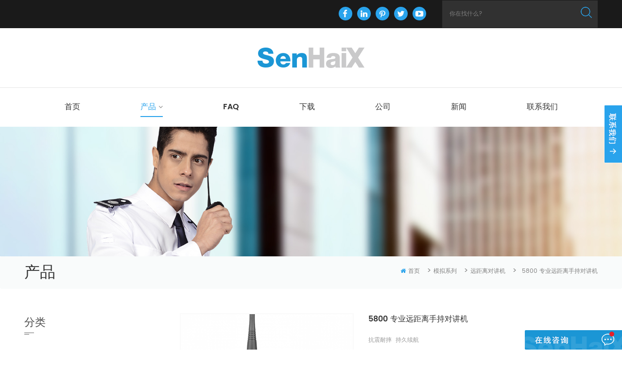

--- FILE ---
content_type: text/html
request_url: https://www.senhaix.com/5800-%E4%B8%93%E4%B8%9A%E8%BF%9C%E8%B7%9D%E7%A6%BB%E6%89%8B%E6%8C%81%E5%AF%B9%E8%AE%B2%E6%9C%BA_p35.html
body_size: 10820
content:
<!DOCTYPE html PUBLIC "-//W3C//DTD XHTML 1.0 Transitional//EN" "http://www.w3.org/TR/xhtml1/DTD/xhtml1-transitional.dtd">
<html xmlns="http://www.w3.org/1999/xhtml">
    <head>
        <meta http-equiv="X-UA-Compatible" content="IE=edge">
            <meta name="viewport" content="width=device-width,initial-scale=1">
                <meta http-equiv="Content-Type" content="text/html; charset=utf-8" />
                <meta http-equiv="X-UA-Compatible" content="IE=edge,Chrome=1" />
                <meta http-equiv="X-UA-Compatible" content="IE=9" />
                <meta http-equiv="Content-Type" content="text/html; charset=utf-8" />
                <title>批发 5800 专业远距离手持对讲机,5800 专业远距离手持对讲机 厂家直销</title>
                <meta name="keywords" content="调频手台,专业对讲机,民用对讲机,手持对讲机,5W对讲机,模拟对讲机" />
                <meta name="description" content="森海讯致力于调频手台的研发及生产。我们的5800 专业远距离手持对讲机，一机多用，物超所值，充分满足使用者的真正需求。" />
                <link href="/template/images/logo.ico" rel="shortcut icon"  />
                <link type="text/css" rel="stylesheet" href="/template/css/bootstrap.css">
                    <link type="text/css" rel="stylesheet" href="/template/css/font-awesome.min.css">
                        <link type="text/css" rel="stylesheet" href="/template/css/meanmenu.min.css">
                            <link type="text/css" rel="stylesheet" href="/template/css/animate.css" />
                            <link type="text/css" rel="stylesheet" href="/template/css/style.css">
                                <script type="text/javascript" src="/template/js/jquery-1.8.3.js"></script>
                                <script type="text/javascript" src="/template/js/bootstrap.min.js"></script>
                                <script type="text/javascript" src="/template/js/demo.js"></script>
                                <script type="text/javascript" src="/template/js/jquery.velocity.min.js"></script>
                                <script type="text/javascript" src="/template/js/mainscript.js"></script>
                                <script type="text/javascript" src="/template/js/slick.js"></script>
                                <script type="text/javascript" src="/template/js/canvas.js" data-main="indexMain"></script>
                                <script language="javascript" src="/js/jquery.blockUI.js"></script>
                                <script language="javascript" src="/js/jquery.validate.min.js"></script>
                                <script type="text/javascript" src="/js/front/common.js"></script>
                                <script type="text/javascript" src="/js/front/inquiry/index.js"></script>
                                <script type="text/javascript" src="/js/front/inquiry/inquirydone.js"></script>
                                <script>
                                    if( /Android|webOS|iPhone|iPad|iPod|BlackBerry|IEMobile|Opera Mini/i.test(navigator.userAgent) ) {
                                        $(function () {
                                            $('.about-main img').attr("style","");
                                            $(".about-main img").attr("width","");
                                            $(".about-main img").attr("height","");        
                                            $('.con_main img').attr("style","");
                                            $(".con_main img").attr("width","");
                                            $(".con_main img").attr("height","");        
                                            $('.news_main div.news_main_de img').attr("style","");
                                            $(".news_main div.news_main_de img").attr("width","");
                                            $(".news_main div.news_main_de img").attr("height","");        
                                            $('.pro_detail .pro_detail_m img').attr("style","");
                                            $(".pro_detail .pro_detail_m img").attr("width","");
                                            $(".pro_detail .pro_detail_m img").attr("height","");

                                        })
                                    }
                                </script>
                                <!--[if ie9]
                                <script src="js/html5shiv.min.js"></script>
                                <script src="js/respond.min.js"></script>
                                -->
                                <!--[if IE 8]>
                                    <script src="https://oss.maxcdn.com/libs/html5shiv/3.7.0/html5shiv.js"></script>
                                    <script src="https://oss.maxcdn.com/libs/respond.js/1.3.0/respond.min.js"></script>
                                <![endif]-->
                                                                </head>
                                <body> 
                                                                        <div class="header_top clearfix">
                                        <div class="container">
                                            <div class="row">
                                                                                                <div class="search_box">
                                                    <div class="attr-nav">
                                                        <a class="search" href="#"><i></i></a>
                                                    </div>
                                                    <div class="top-search clearfix">
                                                        <div class="input-group">
                                                            <h4>你在找什么?</h4>
                                                            <div class="header_search clearfix">
                                                                <input name="search_keyword" onkeydown="javascript:enterIn(event);"  type="text" class="form-control" placeholder="你在找什么?">
                                                                    <input  type="submit" class="search_btn btn_search1" value="">
                                                                        </div>
                                                                        </div>
                                                                        <span class="input-group-addon close-search"><i class="fa fa-times"></i></span>
                                                                        </div>
                                                                        </div>
                                                                        <ul class="share clearfix">
                                                                              
                                                                              
                                                                                                                                                                    <li><a rel="nofollow" target="_blank" href="https://www.facebook.com/SenHaiX" ><img src="/uploadfile/friendlink/ef6dfb58f0edb5a76f084e8dea562a42.png" alt="Facebook"/></a></li>
                                                                                                                                                                    <li><a rel="nofollow" target="_blank" href="https://www.linkedin.com/company/senhaix/" ><img src="/uploadfile/friendlink/49de44755633e8e2274a09bbd6126243.png" alt="Linkedin"/></a></li>
                                                                                                                                                                    <li><a rel="nofollow" target="_blank" href="https://www.pinterest.com/senhaix" ><img src="/uploadfile/friendlink/9570dca8f689564da3f6ce29b44cda72.png" alt="pinterest"/></a></li>
                                                                                                                                                                    <li><a rel="nofollow" target="_blank" href="https://twitter.com/" ><img src="/uploadfile/friendlink/c7c52efacacfc0110a1463b3c8cff1da.png" alt="Twitter"/></a></li>
                                                                                                                                                                    <li><a rel="nofollow" target="_blank" href="https://www.youtube.com/" ><img src="/uploadfile/friendlink/2a0b35c33313171d6c1ff67977e57cd6.png" alt="Youtube"/></a></li>
                                                                                                                                                                                                                                    </ul>
                                                                        </div>
                                                                        </div>
                                                                        </div>
                                                                        <div class="header clearfix">
                                                                            <div class="container">
                                                                                <div class="row">
                                                                                                                                                                                                                                                                        <a href="/" id="logo"><img src="/uploadfile/userimg/8ad052e873992932711251220d13cee7.png" alt="泉州市森海讯电子科技有限公司"/></a>
                                                                                                                                                                                                                                                                <div class="mobile-menu-area hidden-md hidden-lg">
                                                                                        <div class="container">
                                                                                            <div class="col-md-12">
                                                                                                <div class="mobile-menu">
                                                                                                    <nav id="mobile-menu">
                                                                                                        <ul>
                                                                                                            <li><a href="/">首页</a></li>
                                                                                                            <li><a href="/products">产品</a>
                                                                                                                <ul class="vmegamenu">
                                                                                                                                                                                                                                            <li><a href="/公网系列_c1">公网系列</a>
                                                                                                                                                                                                                                                            <ul class="vmegamenu">
                                                                                                                                                                                                                                                                            <li><a href="/双模对讲机_c4">双模对讲机</a></li>
                                                                                                                                                                                                                                                                            <li><a href="/安卓对讲机_c5">安卓对讲机</a></li>
                                                                                                                                                                                                                                                                            <li><a href="/车载对讲机_c6">车载对讲机</a></li>
                                                                                                                                                                                                                                                                            <li><a href="/公网对讲机_c7">公网对讲机</a></li>
                                                                                                                                                                                                                                                                    </ul>
                                                                                                                                                                                                                                                    </li>		
                                                                                                                                                                                                                                            <li><a href="/模拟系列_c2">模拟系列</a>
                                                                                                                                                                                                                                                            <ul class="vmegamenu">
                                                                                                                                                                                                                                                                            <li><a href="/远距离对讲机_c8">远距离对讲机</a></li>
                                                                                                                                                                                                                                                                            <li><a href="/超薄对讲机_c9">超薄对讲机</a></li>
                                                                                                                                                                                                                                                                            <li><a href="/森海达系列_c10">森海达系列</a></li>
                                                                                                                                                                                                                                                                    </ul>
                                                                                                                                                                                                                                                    </li>		
                                                                                                                                                                                                                                            <li><a href="/数字系列_c3">数字系列</a>
                                                                                                                                                                                                                                                    </li>		
                                                                                                                    	
                                                                                                                </ul>
                                                                                                            </li>
                                                                                                                                                                                                                        <li><a href="/faq_d1">FAQ</a>
                                                                                                                                                                                                                              </li>
                                                                                                                                                                                                                        <li><a href="/category/downloads/1">下载</a></li>
                                                                                                                                                                                                                        <li><a href="/公司_d2">公司</a>
                                                                                                                                                                                                                            </li>
                                                                                                                                                                                                                        <li><a href="/新闻_nc1">新闻</a>
                                                                                                                                                                                                                            </li>
                                                                                                                                                                                                                        <li><a href="/联系我们_d4">联系我们</a>
                                                                                                                                                                                                                            </li>
                                                                                                        </ul>	
                                                                                                    </nav>
                                                                                                </div>
                                                                                            </div>
                                                                                        </div>
                                                                                    </div>
                                                                                </div>
                                                                            </div>
                                                                        </div>
                                                                        <header class="large">
                                                                            <div class="nav_content clearfix">
                                                                                <div class="container">
                                                                                    <div class="row">
                                                                                        <div class="mainmenu-area">
                                                                                            <div class="mainmenu-left visible-lg visible-md">
                                                                                                <div class="mainmenu">
                                                                                                    <nav>
                                                                                                        <ul>
                                                                                                            <li ><a href="/">首页</a></li>
                                                                                                            <li class="product_vmegamenu  active " ><a href="/products">产品</a>
                                                                                                                <ul class="row nav_list">
                                                                                                                                                                                                                                            <li class="col-sm-4"><div class="box">
                                                                                                                                <h4><a href="/公网系列_c1">公网系列</a></h4>
                                                                                                                                <a href="/公网系列_c1" class="image"><img src="/uploadfile/category/f8c06274ad214f3d72588eeb167504c9.jpg" alt="公网系列"/></a>
                                                                                                                                                                                                                                                                    <div class="list">
                                                                                                                                                                                                                                                                                    <a href="/双模对讲机_c4">双模对讲机</a>
                                                                                                                                                                                                                                                                                    <a href="/安卓对讲机_c5">安卓对讲机</a>
                                                                                                                                                                                                                                                                                    <a href="/车载对讲机_c6">车载对讲机</a>
                                                                                                                                                                                                                                                                                    <a href="/公网对讲机_c7">公网对讲机</a>
                                                                                                                                                                                                                                                                            </div>
                                                                                                                                                                                                                                                            </div>
                                                                                                                        </li>		
                                                                                                                                                                                                                                            <li class="col-sm-4"><div class="box">
                                                                                                                                <h4><a href="/模拟系列_c2">模拟系列</a></h4>
                                                                                                                                <a href="/模拟系列_c2" class="image"><img src="/uploadfile/category/e1171085bcd3743afd0e48d08acd0597.jpg" alt="模拟系列"/></a>
                                                                                                                                                                                                                                                                    <div class="list">
                                                                                                                                                                                                                                                                                    <a href="/远距离对讲机_c8">远距离对讲机</a>
                                                                                                                                                                                                                                                                                    <a href="/超薄对讲机_c9">超薄对讲机</a>
                                                                                                                                                                                                                                                                                    <a href="/森海达系列_c10">森海达系列</a>
                                                                                                                                                                                                                                                                            </div>
                                                                                                                                                                                                                                                            </div>
                                                                                                                        </li>		
                                                                                                                                                                                                                                            <li class="col-sm-4"><div class="box">
                                                                                                                                <h4><a href="/数字系列_c3">数字系列</a></h4>
                                                                                                                                <a href="/数字系列_c3" class="image"><img src="/uploadfile/category/ea1b99959a170a191c5c65f8e018967b.jpg" alt="数字系列"/></a>
                                                                                                                                                                                                                                                            </div>
                                                                                                                        </li>		
                                                                                                                    	
                                                                                                                </ul>
                                                                                                            </li>
                                                                                                                                                                                                                        <li ><a href="/faq_d1">FAQ</a>
                                                                                                                                                                                                                            </li>
                                                                                                           
																																																						 
																												<li ><a href="/category/downloads/1">下载</a>
																																																											<ul class="vmegamenu">
																																																															<li><a href="/category/downloads/3">软件下载</a>
																																																																	</li>
																																																															<li><a href="/category/downloads/4">固件下载</a>
																																																																	</li>
																																																															<li><a href="/category/downloads/7">说明书</a>
																																																																	</li>
																															  
																														</ul>
																																																									</li>
																																																						
																											
																											
																											
																											                                                                                                            <li ><a href="/公司_d2">公司</a>
                                                                                                                                                                                                                            </li>
                                                                                                                                                                                                                        <li ><a href="/新闻_nc1">新闻</a>
                                                                                                                                                                                                                            </li>
                                                                                                                                                                                                                        <li ><a href="/联系我们_d4">联系我们</a>
                                                                                                                                                                                                                            </li>
                                                                                                        </ul>
                                                                                                                                                                                                            </nav>
                                                                                                </div>

                                                                                            </div>
                                                                                        </div>
                                                                                    </div>
                                                                                </div>
                                                                            </div>
                                                                        </header>
                                                                        <div class="height"></div>
                                                                            <div class="page_banner">
                                    <img src="/uploadfile/bannerimg/15331141625714.jpg"  alt="Digital Mobile Radio"/>
                        </div>
<div class="breadcrumb clearfix">
    <div class="container">
        <div class="row">
            <em class="title">产品</em>
            <div class="bread-right">
                <a class="home" href="/" title="Return to Home"><i class="fa fa-home"></i>首页</a>
                                                            <i>></i>
                        <a href="/模拟系列_c2">模拟系列</a>
                                            <i>></i>
                        <a href="/远距离对讲机_c8">远距离对讲机</a>
                    <i>></i><h2>5800 专业远距离手持对讲机</h2>
                            </div>
        </div>
    </div>
</div>
<div class="page-about clearfix">
    <div class="container">
        <div class="row">
            <div class="page-right clearfix">
                <div class="products clearfix">
                    <div class="pro_img col-sm-5 col-xs-12">
                        <div class="sp-loading"><br><img id="product_detail_img"  alt="5800 专业远距离手持对讲机 森海讯" src="/uploadfile/201807/25/2c2a3e6f7723fbad52e6ba034716303e_thumb.jpg" /></div>
                        <div class="sp-wrap">
                                                            <a href="/uploadfile/201807/25/2c2a3e6f7723fbad52e6ba034716303e_medium.jpg"  rel="useZoom: 'zoom1', smallImage: '/uploadfile/201807/25/2c2a3e6f7723fbad52e6ba034716303e_medium.jpg' ">
                                    <img  src="/uploadfile/201807/25/2c2a3e6f7723fbad52e6ba034716303e_medium.jpg" alt = "5800 专业远距离手持对讲机 "    /></a>
                                                            <a href="/uploadfile/201807/25/a5d02ca5d3a367005dd4ec550b4e703f_medium.jpg"  rel="useZoom: 'zoom1', smallImage: '/uploadfile/201807/25/a5d02ca5d3a367005dd4ec550b4e703f_medium.jpg' ">
                                    <img  src="/uploadfile/201807/25/a5d02ca5d3a367005dd4ec550b4e703f_medium.jpg" alt = "5800 专业远距离手持对讲机 "    /></a>
                                                            <a href="/uploadfile/201807/25/ec60eb257801cb0d03103c8cc31a8ded_medium.jpg"  rel="useZoom: 'zoom1', smallImage: '/uploadfile/201807/25/ec60eb257801cb0d03103c8cc31a8ded_medium.jpg' ">
                                    <img  src="/uploadfile/201807/25/ec60eb257801cb0d03103c8cc31a8ded_medium.jpg" alt = "5800 专业远距离手持对讲机 "    /></a>
                                                            <a href="/uploadfile/201807/25/09c9f4b6dec59e749be16c6052753d41_medium.jpg"  rel="useZoom: 'zoom1', smallImage: '/uploadfile/201807/25/09c9f4b6dec59e749be16c6052753d41_medium.jpg' ">
                                    <img  src="/uploadfile/201807/25/09c9f4b6dec59e749be16c6052753d41_medium.jpg" alt = "5800 专业远距离手持对讲机 "    /></a>
                                                    </div>
                    </div>
                    <script type="text/javascript" src="/template/js/smoothproducts.min.js"></script>
                    <script type="text/javascript">
                        /* wait for images to load */
                        $(window).load(function() {
                            $('.sp-wrap').smoothproducts();
                        });
                    </script>
                    <div class="pro-right clearfix col-sm-7 col-xs-12">
                        <h1>5800 专业远距离手持对讲机</h1>
                        <div class="main">抗震耐摔&nbsp; 持久续航</div>
                        <div class="pro-table clearfix">
                            <ul class="ptab-list clearfix">
                                                                    <li><p>品牌: </p><span>SenHaiX</span></li>
                                                                                                    <li><p>产品货号.: </p><span>5800</span></li>
                                                                                                                                                                                                                                    <li><p>产品产地: </p><span>中国</span></li>
                                                                                                    <li><p>颜色: </p><span>黑色</span></li>
                                                                                                                            </ul>
                        </div>
                        <span class="main_more"><a href="#pro_inquiry">立即查询</a></span>
                    </div>
                    <div class="clearfix"></div>
                    <div class="mostBox clearfix">
                        <em class="page_title">详情</em>
                        <div class="text">
                            <p style="font-family:Arial, Helvetica, sans-senif;vertical-align:baseline;color:#333333;background-color:#FFFFFF;">
	<strong>产品功能</strong> 
</p>
<p style="font-family:Arial, Helvetica, sans-senif;vertical-align:baseline;color:#333333;background-color:#FFFFFF;">
	<span style="font-size:18px;font-family:&quot;Arial Black&quot;;"><span style="font-family:Poppins;font-size:14px;line-height:2;"></span></span> 
</p>
<p style="font-family:Arial, Helvetica, sans-senif;vertical-align:baseline;color:#333333;background-color:#FFFFFF;">
	<span style="font-size:18px;font-family:&quot;Arial Black&quot;;"><span style="font-family:Poppins;font-size:14px;line-height:1.5;">1. 16信道</span><br />
</span> 
</p>
<p style="color:#333333;font-family:Arial, Helvetica, sans-senif;vertical-align:baseline;background-color:#FFFFFF;">
	<span style="font-size:18px;font-family:&quot;Arial Black&quot;;"><span style="font-family:Arial;font-size:16px;"><span style="font-family:Poppins;font-size:14px;line-height:1.5;">2. 功率: 5W</span><br />
</span></span><span style="font-size:18px;font-family:&quot;Arial Black&quot;;"><span style="font-family:Arial;font-size:16px;"><span style="font-family:Poppins;font-size:14px;line-height:1.5;">3. 语音播报</span><br />
</span></span><span style="font-size:18px;font-family:&quot;Arial Black&quot;;"><span style="font-family:Arial;font-size:16px;"><span style="font-family:Poppins;font-size:14px;line-height:1.5;">4. TOT</span><br />
</span></span><span style="font-size:18px;font-family:&quot;Arial Black&quot;;"><span style="font-family:Arial;font-size:16px;"><span style="font-family:Poppins;font-size:14px;line-height:1.5;">5. 声控功能</span><br />
</span></span><span style="font-size:18px;font-family:&quot;Arial Black&quot;;"><span style="font-family:Arial;font-size:16px;"><span style="font-family:Poppins;font-size:14px;line-height:1.5;">6. 扫描功能</span><br />
</span></span><span style="font-size:18px;font-family:&quot;Arial Black&quot;;"><span style="font-family:Arial;font-size:16px;"><span style="font-family:Poppins;font-size:14px;line-height:1.5;">7. FM</span><br />
</span></span><span style="font-size:18px;font-family:&quot;Arial Black&quot;;"><span style="font-family:Arial;font-size:16px;"><span style="font-family:Poppins;font-size:14px;line-height:1.5;">8. 电池保护</span><br />
</span></span><span style="font-size:18px;font-family:&quot;Arial Black&quot;;"><span style="font-family:Arial;font-size:16px;"><span style="font-family:Poppins;font-size:14px;line-height:1.5;">9. 低电量提醒</span><br />
</span></span><span style="font-size:18px;font-family:&quot;Arial Black&quot;;"><span style="font-family:Arial;font-size:16px;"><span style="font-family:Poppins;font-size:14px;line-height:1.5;">10. 紧急报警</span><br />
</span></span><span style="font-size:18px;font-family:&quot;Arial Black&quot;;"><span style="font-family:Arial;font-size:16px;"><span style="font-family:Poppins;font-size:14px;line-height:1.5;">11. 信道锁定</span><br />
</span></span><span style="font-size:18px;font-family:&quot;Arial Black&quot;;"><span style="font-family:Arial;font-size:16px;"><span style="font-family:Poppins;font-size:14px;line-height:1.5;">12. CTCSS/DCS</span><br />
</span></span><span style="font-size:18px;font-family:&quot;Arial Black&quot;;"><span style="font-family:Arial;font-size:16px;"><span style="font-family:Poppins;font-size:14px;line-height:1.5;">13. 静噪等级调整</span><br />
</span></span><span style="font-size:14px;font-family:Poppins;line-height:1.5;">14. 宽窄带 25KHz/12.5KHz</span> 
</p>
<p style="color:#333333;font-family:Arial, Helvetica, sans-senif;vertical-align:baseline;background-color:#FFFFFF;">
	<br />
</p>
<p style="font-family:Arial, Helvetica, sans-senif;vertical-align:baseline;color:#333333;background-color:#FFFFFF;">
	<span style="font-size:18px;font-family:&quot;Arial Black&quot;;"><span style="font-family:Arial;font-size:16px;"></span></span> 
</p>
<p style="color:#333333;font-family:Arial, Helvetica, sans-senif;vertical-align:baseline;background-color:#FFFFFF;">
	<span style="font-size:14px;font-family:Poppins;line-height:2;"><strong>规格参数</strong></span> 
</p>
<p style="color:#333333;font-family:Arial, Helvetica, sans-senif;vertical-align:baseline;background-color:#FFFFFF;">
	<div class="table-responsive"><table height="1188" class="" style="background-color:#FFFFFF;width:860px;color:#333333;font-family:Arial, Helvetica, sans-senif;font-size:24px;" border="1" bordercolor="#000000">
		<tbody>
			<tr>
				<td class="et2" colspan="2" height="33" width="734" style="color:#FFFFFF;font-size:12pt;font-weight:700;text-align:center;vertical-align:middle;background:#29A3EC;">
					<span style="font-size:14px;font-family:Poppins;line-height:2;">一般规格</span>
				</td>
			</tr>
			<tr>
				<td class="et4" rowspan="2" height="66" width="367" style="color:#000000;vertical-align:middle;">
					<span><span style="font-size:14px;">频率范围</span></span>
				</td>
				<td class="et3" height="33" width="444" style="color:#000000;font-size:12pt;vertical-align:middle;">
					<span style="font-size:14px;font-family:Poppins;line-height:2;">UHF</span><span style="font-size:14px;font-family:Poppins;line-height:2;">&nbsp;</span><span style="font-size:14px;font-family:Poppins;line-height:2;">400-470MHz</span>
				</td>
			</tr>
			<tr>
				<td class="et3" height="33" width="444" style="color:#000000;font-size:12pt;vertical-align:middle;">
					<span style="font-size:14px;font-family:Poppins;line-height:2;">VHF</span><span style="font-size:14px;font-family:Poppins;line-height:2;">&nbsp;</span><span style="font-size:14px;font-family:Poppins;line-height:2;">136-174MHz</span>
				</td>
			</tr>
			<tr>
				<td class="et3" height="33" width="367" style="color:#000000;vertical-align:middle;">
					<span><span style="font-size:14px;">信道</span></span>
				</td>
				<td class="et3" height="33" width="444" style="color:#000000;font-size:12pt;vertical-align:middle;">
					<span style="font-size:14px;font-family:Poppins;line-height:2;">16CH</span>
				</td>
			</tr>
			<tr>
				<td class="et3" height="33" width="367" style="color:#000000;vertical-align:middle;">
					<span><span style="font-size:14px;">信道间隔</span></span>
				</td>
				<td class="et3" height="33" width="444" style="color:#000000;font-size:12pt;vertical-align:middle;">
					<span style="font-size:14px;font-family:Poppins;line-height:2;">12.5KHz/25KHz</span>
				</td>
			</tr>
			<tr>
				<td class="et3" height="33" width="367" style="color:#000000;vertical-align:middle;">
					<span><span style="font-size:14px;">工作电压</span></span>
				</td>
				<td class="et3" height="33" width="444" style="color:#000000;font-size:12pt;vertical-align:middle;">
					<span style="font-size:14px;font-family:Poppins;line-height:2;">7.4V-8.4V</span><span style="font-size:14px;font-family:Poppins;line-height:2;">&nbsp;</span><span style="font-size:14px;font-family:Poppins;line-height:2;">DC</span>
				</td>
			</tr>
			<tr>
				<td class="et3" height="33" width="367" style="color:#000000;vertical-align:middle;">
					<span><span style="font-size:14px;">工作环境</span></span>
				</td>
				<td class="et3" height="33" width="444" style="color:#000000;font-size:12pt;vertical-align:middle;">
					<span style="font-size:14px;font-family:Poppins;line-height:2;">-20℃</span><span style="font-size:14px;font-family:Poppins;line-height:2;">&nbsp;</span><span style="font-size:14px;font-family:Poppins;line-height:2;">to</span><span style="font-size:14px;font-family:Poppins;line-height:2;">&nbsp;</span><span style="font-size:14px;font-family:Poppins;line-height:2;">+50</span><span style="font-size:14px;font-family:Poppins;line-height:2;">&nbsp;</span><span style="font-size:14px;font-family:Poppins;line-height:2;">℃</span>
				</td>
			</tr>
			<tr>
				<td class="et3" height="33" width="367" style="color:#000000;vertical-align:middle;">
					<span><span style="font-size:14px;">频率稳定度</span></span>
				</td>
				<td class="et3" height="33" width="444" style="color:#000000;font-size:12pt;vertical-align:middle;">
					<span style="font-size:14px;font-family:Poppins;line-height:2;">±2.5ppm</span>
				</td>
			</tr>
			<tr>
				<td class="et3" height="33" width="367" style="color:#000000;vertical-align:middle;">
					<span><span style="font-size:14px;">天线阻抗</span></span>
				</td>
				<td class="et3" height="33" width="444" style="color:#000000;font-size:12pt;vertical-align:middle;">
					<span style="font-size:14px;font-family:Poppins;line-height:2;">50Ω</span>
				</td>
			</tr>
			<tr>
				<td class="et3" height="33" width="367" style="color:#000000;vertical-align:middle;">
					<span><span style="font-size:14px;">尺寸</span></span>
				</td>
				<td class="et3" height="33" width="444" style="color:#000000;font-size:12pt;vertical-align:middle;">
					<span style="font-size:14px;font-family:Poppins;line-height:2;">64x42x135mm</span>
				</td>
			</tr>
			<tr>
				<td class="et3" height="33" width="367" style="color:#000000;font-size:12pt;vertical-align:middle;">
					<span style="font-size:14px;font-family:Poppins;line-height:2;">重量</span>
				</td>
				<td class="et3" height="33" width="444" style="color:#000000;font-size:12pt;vertical-align:middle;">
					<span style="font-size:14px;font-family:Poppins;line-height:2;">340g</span>
				</td>
			</tr>
			<tr>
				<td class="et2" colspan="2" height="33" width="734" style="color:#FFFFFF;font-size:12pt;font-weight:700;text-align:center;vertical-align:middle;background:#29A3EC;">
					<span style="font-size:14px;font-family:Poppins;line-height:2;">发射部分</span>
				</td>
			</tr>
			<tr>
				<td class="et3" height="33" width="367" style="color:#000000;vertical-align:middle;">
					<span><span style="font-size:14px;">功率</span></span>
				</td>
				<td class="et3" height="33" width="444" style="color:#000000;font-size:12pt;vertical-align:middle;">
					<span style="font-size:14px;font-family:Poppins;line-height:2;">5</span><span style="font-size:14px;font-family:Poppins;line-height:2;">W</span>
				</td>
			</tr>
			<tr>
				<td class="et4" rowspan="2" height="66" width="367" style="color:#000000;vertical-align:middle;">
					<span><span style="font-size:14px;">调制方式</span></span>
				</td>
				<td class="et3" height="33" width="444" style="color:#000000;font-size:12pt;vertical-align:middle;">
					<span style="font-size:14px;font-family:Poppins;line-height:2;">16kφF3E</span>
				</td>
			</tr>
			<tr>
				<td class="et3" height="33" width="444" style="color:#000000;font-size:12pt;vertical-align:middle;">
					<span style="font-size:14px;font-family:Poppins;line-height:2;">11kφF3E</span>
				</td>
			</tr>
			<tr>
				<td class="et4" rowspan="2" height="66" width="367" style="color:#000000;vertical-align:middle;">
					<span><span style="font-size:14px;">频偏</span></span>
				</td>
				<td class="et3" height="33" width="444" style="color:#000000;font-size:12pt;vertical-align:middle;">
					<span style="font-size:14px;font-family:Poppins;line-height:2;">&lt;5KHZ</span>
				</td>
			</tr>
			<tr>
				<td class="et3" height="33" width="444" style="color:#000000;font-size:12pt;vertical-align:middle;">
					<span style="font-size:14px;font-family:Poppins;line-height:2;">&lt;2.5KHZ</span>
				</td>
			</tr>
			<tr>
				<td class="et3" height="33" width="367" style="color:#000000;vertical-align:middle;">
					<span><span style="font-size:14px;">邻信道选择性</span></span>
				</td>
				<td class="et3" height="33" width="444" style="color:#000000;font-size:12pt;vertical-align:middle;">
					<span style="font-size:14px;font-family:Poppins;line-height:2;">≥60dB</span>
				</td>
			</tr>
			<tr>
				<td class="et3" height="33" width="367" style="color:#000000;vertical-align:middle;">
					<span><span style="font-size:14px;">音频失真</span></span>
				</td>
				<td class="et3" height="33" width="444" style="color:#000000;font-size:12pt;vertical-align:middle;">
					<span style="font-size:14px;font-family:Poppins;line-height:2;">≤3%</span>
				</td>
			</tr>
			<tr>
				<td class="et3" height="33" width="367" style="color:#000000;vertical-align:middle;">
					<span><span style="font-size:14px;">音频响应</span></span>
				</td>
				<td class="et3" height="33" width="444" style="color:#000000;font-size:12pt;vertical-align:middle;">
					<span style="font-size:14px;font-family:Poppins;line-height:2;">6dB/Each</span><span style="font-size:14px;font-family:Poppins;line-height:2;">&nbsp;</span><span style="font-size:14px;font-family:Poppins;line-height:2;">octave</span>
				</td>
			</tr>
			<tr>
				<td class="et3" height="33" width="367" style="color:#000000;vertical-align:middle;">
					<span><span style="font-size:14px;">寄生和谐波</span></span>
				</td>
				<td class="et3" height="33" width="444" style="color:#000000;font-size:12pt;vertical-align:middle;">
					<span style="font-size:14px;font-family:Poppins;line-height:2;">≤-36dB</span>
				</td>
			</tr>
			<tr>
				<td class="et2" colspan="2" height="33" width="734" style="color:#FFFFFF;font-size:12pt;font-weight:700;text-align:center;vertical-align:middle;background:#29A3EC;">
					<span style="font-size:14px;font-family:Poppins;line-height:2;">接收部分</span>
				</td>
			</tr>
			<tr>
				<td class="et4" rowspan="2" height="66" width="367" style="color:#000000;vertical-align:middle;">
					<span><span style="font-size:14px;">灵敏度</span></span>
				</td>
				<td class="et3" height="33" width="444" style="color:#000000;font-size:12pt;vertical-align:middle;">
					<span style="font-size:14px;font-family:Poppins;line-height:2;">≤0.25uV(Wide</span><span style="font-size:14px;font-family:Poppins;line-height:2;">&nbsp;</span><span style="font-size:14px;font-family:Poppins;line-height:2;">Band)</span><span style="font-size:14px;font-family:Poppins;line-height:2;">&nbsp;&nbsp;&nbsp;&nbsp;&nbsp;&nbsp;&nbsp;&nbsp;&nbsp;&nbsp;&nbsp;</span>
				</td>
			</tr>
			<tr>
				<td class="et3" height="33" width="444" style="color:#000000;font-size:12pt;vertical-align:middle;">
					<span style="font-size:14px;font-family:Poppins;line-height:2;">≤0.35uV(Narrow</span><span style="font-size:14px;font-family:Poppins;line-height:2;">&nbsp;</span><span style="font-size:14px;font-family:Poppins;line-height:2;">Band)</span>
				</td>
			</tr>
			<tr>
				<td class="et3" height="33" width="367" style="color:#000000;font-size:12pt;vertical-align:middle;">
					<span style="font-size:14px;font-family:Poppins;line-height:2;">邻信道选择性</span><span style="font-size:14px;font-family:Poppins;line-height:2;"></span>
				</td>
				<td class="et3" height="33" width="444" style="color:#000000;font-size:12pt;vertical-align:middle;">
					<span style="font-size:14px;font-family:Poppins;line-height:2;">≥65dB(Wide</span><span style="font-size:14px;font-family:Poppins;line-height:2;">&nbsp;</span><span style="font-size:14px;font-family:Poppins;line-height:2;">Band)</span><span style="font-size:14px;font-family:Poppins;line-height:2;">&nbsp;</span><span style="font-size:14px;font-family:Poppins;line-height:2;">≥60dB(Narrow</span><span style="font-size:14px;font-family:Poppins;line-height:2;">&nbsp;</span><span style="font-size:14px;font-family:Poppins;line-height:2;">Band)</span>
				</td>
			</tr>
			<tr>
				<td class="et3" height="33" width="367" style="color:#000000;vertical-align:middle;">
					<span><span style="font-size:14px;">音频响应</span></span>
				</td>
				<td class="et3" height="33" width="444" style="color:#000000;font-size:12pt;vertical-align:middle;">
					<span style="font-size:14px;font-family:Poppins;line-height:2;">6dB/Each</span><span style="font-size:14px;font-family:Poppins;line-height:2;">&nbsp;</span><span style="font-size:14px;font-family:Poppins;line-height:2;">octave</span>
				</td>
			</tr>
			<tr>
				<td class="et3" height="33" width="367" style="color:#000000;vertical-align:middle;">
					<span><span style="font-size:14px;">音频失真</span></span>
				</td>
				<td class="et3" height="33" width="444" style="color:#000000;font-size:12pt;vertical-align:middle;">
					<span style="font-size:14px;font-family:Poppins;line-height:2;">≤3%</span>
				</td>
			</tr>
			<tr>
				<td class="et3" height="33" width="367" style="color:#000000;vertical-align:middle;">
					<span><span style="font-size:14px;">音频输出电平</span></span>
				</td>
				<td class="et3" height="33" width="444" style="color:#000000;font-size:12pt;vertical-align:middle;">
					<span style="font-size:14px;font-family:Poppins;line-height:2;">22dBMW(10%hours)</span>
				</td>
			</tr>
			<tr>
				<td class="et3" height="33" width="367" style="color:#000000;vertical-align:middle;">
					<span><span style="font-size:14px;">音频输出功率</span></span>
				</td>
				<td class="et3" height="33" width="444" style="color:#000000;font-size:12pt;vertical-align:middle;">
					<span style="font-size:14px;font-family:Poppins;line-height:2;">1000mw</span>
				</td>
			</tr>
			<tr>
				<td class="et3" height="33" width="367" style="color:#000000;vertical-align:middle;">
					<span><span style="font-size:14px;">频偏</span></span>
				</td>
				<td class="et3" height="33" width="444" style="color:#000000;font-size:12pt;vertical-align:middle;">
					<span style="font-size:14px;font-family:Poppins;line-height:2;">&lt;5KHZ(Wind</span><span style="font-size:14px;font-family:Poppins;line-height:2;">&nbsp;</span><span style="font-size:14px;font-family:Poppins;line-height:2;">Band)</span><span style="font-size:14px;font-family:Poppins;line-height:2;">&nbsp;&nbsp;</span><span style="font-size:14px;font-family:Poppins;line-height:2;">&lt;2.5KHZ(Narrow</span><span style="font-size:14px;font-family:Poppins;line-height:2;">&nbsp;</span><span style="font-size:14px;font-family:Poppins;line-height:2;">Band)</span>
				</td>
			</tr>
		</tbody>
	</table></div>
<img src="/js/htmledit/kindeditor/attached/20190112/20190112165740_82253.jpg" alt="" /><img src="/js/htmledit/kindeditor/attached/20190112/20190112165752_86111.jpg" alt="" /><img src="/js/htmledit/kindeditor/attached/20190112/20190112165802_59230.jpg" alt="" /><img src="/js/htmledit/kindeditor/attached/20190112/20190112165808_46668.jpg" alt="" />
</p>
<p style="color:#333333;font-family:Arial, Helvetica, sans-senif;vertical-align:baseline;background-color:#FFFFFF;">
	<br />
</p>                        </div>
                    </div>
                                                                <ul class="blog_tag clearfix">
                            <p><i class="fa fa-tag"></i>热门标签 :</p>
                                                            <li><a href="/调频手台_sp"><i class="fa fa-tag"></i>调频手台</a></li>
                                                            <li><a href="/专业对讲机_sp"><i class="fa fa-tag"></i>专业对讲机</a></li>
                                                            <li><a href="/民用对讲机_sp"><i class="fa fa-tag"></i>民用对讲机</a></li>
                                                            <li><a href="/手持对讲机_sp"><i class="fa fa-tag"></i>手持对讲机</a></li>
                                                            <li><a href="/5w对讲机_sp"><i class="fa fa-tag"></i>5W对讲机</a></li>
                                                            <li><a href="/模拟对讲机_sp"><i class="fa fa-tag"></i>模拟对讲机</a></li>
                                                    </ul>
                                        <ul class="page_turn clearfix" id="pro_inquiry">
                                                    <li><p><i class="fa fa-long-arrow-up"></i>上一个:</p><a href="/8500 专业大功率商用调频手台_p36.html" title="8500 专业大功率商用调频手台">8500 专业大功率商用调频手台</a></li>
                                                                            <li><p><i class="fa fa-long-arrow-down"></i>下一个:</p><a href="/5710 远距离民用对讲手台_p34.html" title="5710 远距离民用对讲手台">5710 远距离民用对讲手台</a></li>
                                            </ul>
                    <div class="message pro_message clearfix">
                        <em class="page_title">发送消息</em>
                        <form id="email_form" method="post" action="/inquiry/addinquiry">
                            <input type="hidden" name="msg_title" value="5800 专业远距离手持对讲机" class="meInput" />
                            <input type="hidden" name="to_proid[]" value="35" class="meInput" />
                            <input type="hidden" name="product_id" value="35" class="meInput" />
                            <input type='hidden' name='msg_userid' value=1 />
                            <p>如果您有任何问题或建议, 请写下您的问题或建议, 我们将尽快回答您的问题!</p>
                            <ul>
                                <li>
                                    <p>主题 * :<a href="/5800 专业远距离手持对讲机_p35.html">5800 专业远距离手持对讲机</a></p>
                                </li>
                                <li>
                                    <input type="text" name="msg_email" id="msg_email" class="meInput" placeholder="邮箱 *" >
                                </li>
                                <li>
                                    <input type="text" name="msg_tel" id="msg_phone" class="meInput" placeholder="电话" >
                                </li>
                                <li>
                                    <textarea id="meText" placeholder="内容 *"  maxlength="3000" name="msg_content" style="color:#b8b8b8;" class="meText"></textarea>
                                </li>
                                <div class="clearfix"></div>
                            </ul>
                            <p></p>
                            <span class="main_more"><input type="submit" value="提交"></span>
                        </form>
                    </div>
                </div>
            </div>
            <div class="page-left clearfix">
	    <div id="right_column" class="left-cat column clearfix">
        <section class="block blockcms column_box">
            <span class="left_title"><span></span><em>分类</em><i class="column_icon_toggle icon-plus-sign"></i></span>
            <div class="block_content toggle_content">
                <ul class="mtree">
                                            <li><b></b><a href="/公网系列_c1">公网系列</a>
                                                            <ul>
                                                                            <li><a href="/双模对讲机_c4"><i class="fa fa-caret-right"></i>双模对讲机</a>
                                                                                    </li>
                                                                            <li><a href="/安卓对讲机_c5"><i class="fa fa-caret-right"></i>安卓对讲机</a>
                                                                                    </li>
                                                                            <li><a href="/车载对讲机_c6"><i class="fa fa-caret-right"></i>车载对讲机</a>
                                                                                    </li>
                                                                            <li><a href="/公网对讲机_c7"><i class="fa fa-caret-right"></i>公网对讲机</a>
                                                                                    </li>
                                                                    </ul>
                                                    </li>
                                            <li><b></b><a href="/模拟系列_c2">模拟系列</a>
                                                            <ul>
                                                                            <li><a href="/远距离对讲机_c8"><i class="fa fa-caret-right"></i>远距离对讲机</a>
                                                                                    </li>
                                                                            <li><a href="/超薄对讲机_c9"><i class="fa fa-caret-right"></i>超薄对讲机</a>
                                                                                    </li>
                                                                            <li><a href="/森海达系列_c10"><i class="fa fa-caret-right"></i>森海达系列</a>
                                                                                    </li>
                                                                    </ul>
                                                    </li>
                                            <li><b></b><a href="/数字系列_c3">数字系列</a>
                                                    </li>
                                    </ul>
            </div>
            <script type="text/javascript" src="/template/js/mtree.js"></script>
        </section>
    </div>
	    <div id="right_column" class="left-pro column clearfix">
        <section class="block blockcms column_box">
            <span class="left_title"><span></span><em>热销产品</em><i class="column_icon_toggle icon-plus-sign"></i></span>
            <div class="block_content toggle_content">
                <ul class="clearfix">
                                            <li class="clearfix">
                            <div class="image">
                                <a href="/8600 双段手持对讲机_p68.html" title="8600 双段手持对讲机"></a>
                                <img id="product_detail_img"  alt="双段对讲机" src="/uploadfile/202002/28/6218ca325461cc7a357521211036ef12_thumb.jpg" />                            </div>
                            <div class="text">
                                <h4><a href="/8600 双段手持对讲机_p68.html" title="8600 双段手持对讲机">8600 双段手持对讲机</a></h4>
                                <p>多频段接收发射</p>
                            </div>
                        </li>
                                            <li class="clearfix">
                            <div class="image">
                                <a href="/8800 专业双段对讲机_p64.html" title="8800 专业双段对讲机"></a>
                                <img id="product_detail_img"  alt="森海克斯双段对讲机" src="/uploadfile/201907/04/921b359affff6cebc0a8b7044c34c14e_thumb.jpg" />                            </div>
                            <div class="text">
                                <h4><a href="/8800 专业双段对讲机_p64.html" title="8800 专业双段对讲机">8800 专业双段对讲机</a></h4>
                                <p>恶劣环境 轻松应对</p>
                            </div>
                        </li>
                                            <li class="clearfix">
                            <div class="image">
                                <a href="/shx-8900_p91.html" title="SHX-8900"></a>
                                <img id="product_detail_img"  alt="双模对讲机" src="/uploadfile/202405/10/020504721059768fa84eb38cf6e50aec_thumb.jpg" />                            </div>
                            <div class="text">
                                <h4><a href="/shx-8900_p91.html" title="SHX-8900">SHX-8900</a></h4>
                                <p>多频段跨模式手持终端</p>
                            </div>
                        </li>
                                            <li class="clearfix">
                            <div class="image">
                                <a href="/gt-12_p86.html" title="GT-12"></a>
                                <img id="product_detail_img"  alt="多频段手持对讲机" src="/uploadfile/202306/12/e982b425369445b703b0451bb13087b7_thumb.jpg" />                            </div>
                            <div class="text">
                                <h4><a href="/gt-12_p86.html" title="GT-12">GT-12</a></h4>
                                <p>全频段手持对讲设备</p>
                            </div>
                        </li>
                                            <li class="clearfix">
                            <div class="image">
                                <a href="/5720_p94.html" title="5720"></a>
                                <img id="product_detail_img"  alt="模拟手持对讲机" src="/uploadfile/202408/29/dfb973f942f11fe26503b0f08d88779e_thumb.jpg" />                            </div>
                            <div class="text">
                                <h4><a href="/5720_p94.html" title="5720">5720</a></h4>
                                <p>经典重塑 惊艳升级</p>
                            </div>
                        </li>
                                            <li class="clearfix">
                            <div class="image">
                                <a href="/shx-5510_p95.html" title="SHX-5510"></a>
                                <img id="product_detail_img"  alt="一键对频对讲机" src="/uploadfile/202410/28/f6dc4c0947401b4b16391c56dd8e15ad_thumb.jpg" />                            </div>
                            <div class="text">
                                <h4><a href="/shx-5510_p95.html" title="SHX-5510">SHX-5510</a></h4>
                                <p>快速同频互联</p>
                            </div>
                        </li>
                                            <li class="clearfix">
                            <div class="image">
                                <a href="/shx-8650_p96.html" title="SHX-8650"></a>
                                <img id="product_detail_img"  alt="双段对讲机" src="/uploadfile/202509/26/2bfa4f78f8f8acd7727a24eaf5f1d53a_thumb.jpg" />                            </div>
                            <div class="text">
                                <h4><a href="/shx-8650_p96.html" title="SHX-8650">SHX-8650</a></h4>
                                <p>短波接收业余手持台</p>
                            </div>
                        </li>
                                            <li class="clearfix">
                            <div class="image">
                                <a href="/shx-u5_p97.html" title="SHX-U5"></a>
                                <img id="product_detail_img"  alt="领夹公网对讲机" src="/uploadfile/202509/26/ef2b036ced8d19a3f621193a9d517876_thumb.jpg" />                            </div>
                            <div class="text">
                                <h4><a href="/shx-u5_p97.html" title="SHX-U5">SHX-U5</a></h4>
                                <p>音质出彩 颜值拉满</p>
                            </div>
                        </li>
                                    </ul>
            </div>
        </section>
    </div>
</div>            <div class="clearfix"></div>
            <div class="page_pro clearfix">
                <em class="page_title">相关产品</em>
                <div class="slider autoplay2">
                     
                        <div>
                            <div class="li"><div class="box">
                                    <div class="image">
                                        <a href="/n301 智能降噪迷你对讲机_p70.html" title="N301 智能降噪迷你对讲机"></a>
                                        <img id="product_detail_img"  alt="降噪对讲机" src="/uploadfile/202003/25/19343b0663e10ab633b4bd761c60c8e5_thumb.jpg" />                                        <div class="ovrly"></div>
                                        <div class="border"></div>
                                        <span class="icon"></span>
                                    </div>
                                    <a href="/n301 智能降噪迷你对讲机_p70.html" title="N301 智能降噪迷你对讲机" class="title">N301 智能降噪迷你对讲机</a>
                                    <div class="text">降噪高清音质对讲机</div>
                                </div></div>
                        </div>
                     
                        <div>
                            <div class="li"><div class="box">
                                    <div class="image">
                                        <a href="/gt-10 高功率手持对讲机_p27.html" title="GT-10 高功率手持对讲机"></a>
                                        <img id="product_detail_img"  alt="GT-10 高功率手持对讲机 森海讯" src="/uploadfile/201807/25/fa0232478ac736d8c4c9cb2e347e4ac7_thumb.jpg" />                                        <div class="ovrly"></div>
                                        <div class="border"></div>
                                        <span class="icon"></span>
                                    </div>
                                    <a href="/gt-10 高功率手持对讲机_p27.html" title="GT-10 高功率手持对讲机" class="title">GT-10 高功率手持对讲机</a>
                                    <div class="text">个性外观 强劲性能</div>
                                </div></div>
                        </div>
                     
                        <div>
                            <div class="li"><div class="box">
                                    <div class="image">
                                        <a href="/8600 双段手持对讲机_p68.html" title="8600 双段手持对讲机"></a>
                                        <img id="product_detail_img"  alt="双段对讲机" src="/uploadfile/202002/28/6218ca325461cc7a357521211036ef12_thumb.jpg" />                                        <div class="ovrly"></div>
                                        <div class="border"></div>
                                        <span class="icon"></span>
                                    </div>
                                    <a href="/8600 双段手持对讲机_p68.html" title="8600 双段手持对讲机" class="title">8600 双段手持对讲机</a>
                                    <div class="text">多频段接收发射</div>
                                </div></div>
                        </div>
                     
                        <div>
                            <div class="li"><div class="box">
                                    <div class="image">
                                        <a href="/81-(30)plus 智能降噪防水对讲机_p69.html" title="81-(30)PLUS 智能降噪防水对讲机"></a>
                                        <img id="product_detail_img"  alt="降噪对讲机" src="/uploadfile/202003/25/5126740e43a5d4a3cf1b31fb99c37dbb_thumb.jpg" />                                        <div class="ovrly"></div>
                                        <div class="border"></div>
                                        <span class="icon"></span>
                                    </div>
                                    <a href="/81-(30)plus 智能降噪防水对讲机_p69.html" title="81-(30)PLUS 智能降噪防水对讲机" class="title">81-(30)PLUS 智能降噪防水对讲机</a>
                                    <div class="text">一键切换 智能降噪</div>
                                </div></div>
                        </div>
                     
                        <div>
                            <div class="li"><div class="box">
                                    <div class="image">
                                        <a href="/5700 远距离民用对讲手台_p33.html" title="5700 远距离民用对讲手台"></a>
                                        <img id="product_detail_img"  alt="5700 远距离民用对讲手台 森海讯" src="/uploadfile/201807/25/3cfee7a421dd640c2f12b189f7a05187_thumb.jpg" />                                        <div class="ovrly"></div>
                                        <div class="border"></div>
                                        <span class="icon"></span>
                                    </div>
                                    <a href="/5700 远距离民用对讲手台_p33.html" title="5700 远距离民用对讲手台" class="title">5700 远距离民用对讲手台</a>
                                    <div class="text">清晰对讲 高效沟通</div>
                                </div></div>
                        </div>
                     
                        <div>
                            <div class="li"><div class="box">
                                    <div class="image">
                                        <a href="/5710 远距离民用对讲手台_p34.html" title="5710 远距离民用对讲手台"></a>
                                        <img id="product_detail_img"  alt="5710 远距离民用对讲手台 森海讯" src="/uploadfile/201807/25/c0a795ce0c91de335c476ef21607ba41_thumb.jpg" />                                        <div class="ovrly"></div>
                                        <div class="border"></div>
                                        <span class="icon"></span>
                                    </div>
                                    <a href="/5710 远距离民用对讲手台_p34.html" title="5710 远距离民用对讲手台" class="title">5710 远距离民用对讲手台</a>
                                    <div class="text">清晰对讲 高效沟通</div>
                                </div></div>
                        </div>
                     
                        <div>
                            <div class="li"><div class="box">
                                    <div class="image">
                                        <a href="/81-(10)plus 专业大功率防水民用手台_p67.html" title="81-(10)PLUS 专业大功率防水民用手台"></a>
                                        <img id="product_detail_img"  alt="防水对讲机" src="/uploadfile/201911/19/f004617ccc08bc55d7da8bbd02a5154b_thumb.jpg" />                                        <div class="ovrly"></div>
                                        <div class="border"></div>
                                        <span class="icon"></span>
                                    </div>
                                    <a href="/81-(10)plus 专业大功率防水民用手台_p67.html" title="81-(10)PLUS 专业大功率防水民用手台" class="title">81-(10)PLUS 专业大功率防水民用手台</a>
                                    <div class="text">防水 防尘 放铁屑 待机400小时</div>
                                </div></div>
                        </div>
                     
                        <div>
                            <div class="li"><div class="box">
                                    <div class="image">
                                        <a href="/8800 专业双段对讲机_p64.html" title="8800 专业双段对讲机"></a>
                                        <img id="product_detail_img"  alt="森海克斯双段对讲机" src="/uploadfile/201907/04/921b359affff6cebc0a8b7044c34c14e_thumb.jpg" />                                        <div class="ovrly"></div>
                                        <div class="border"></div>
                                        <span class="icon"></span>
                                    </div>
                                    <a href="/8800 专业双段对讲机_p64.html" title="8800 专业双段对讲机" class="title">8800 专业双段对讲机</a>
                                    <div class="text">恶劣环境 轻松应对</div>
                                </div></div>
                        </div>
                     
                        <div>
                            <div class="li"><div class="box">
                                    <div class="image">
                                        <a href="/8500 专业大功率商用调频手台_p36.html" title="8500 专业大功率商用调频手台"></a>
                                        <img id="product_detail_img"  alt="8500 专业大功率商用调频手台 森海讯" src="/uploadfile/201807/25/15d7979c4f800972c00d56d28ea5cb5f_thumb.jpg" />                                        <div class="ovrly"></div>
                                        <div class="border"></div>
                                        <span class="icon"></span>
                                    </div>
                                    <a href="/8500 专业大功率商用调频手台_p36.html" title="8500 专业大功率商用调频手台" class="title">8500 专业大功率商用调频手台</a>
                                    <div class="text">穿透能力强 对讲无死角</div>
                                </div></div>
                        </div>
                     
                        <div>
                            <div class="li"><div class="box">
                                    <div class="image">
                                        <a href="/8501 专业大功率商用调频手台_p37.html" title="8501 专业大功率商用调频手台"></a>
                                        <img id="product_detail_img"  alt="8501 专业大功率商用调频手台 森海讯" src="/uploadfile/201807/25/8c81b34090523c859d94ebe84010c43f_thumb.jpg" />                                        <div class="ovrly"></div>
                                        <div class="border"></div>
                                        <span class="icon"></span>
                                    </div>
                                    <a href="/8501 专业大功率商用调频手台_p37.html" title="8501 专业大功率商用调频手台" class="title">8501 专业大功率商用调频手台</a>
                                    <div class="text">穿透能力强 对讲无死角</div>
                                </div></div>
                        </div>
                     
                        <div>
                            <div class="li"><div class="box">
                                    <div class="image">
                                        <a href="/8502 专业大功率商用调频手台_p38.html" title="8502 专业大功率商用调频手台"></a>
                                        <img id="product_detail_img"  alt="8502 专业大功率商用调频手台 森海讯" src="/uploadfile/201807/25/64d6c90939d8810e6c02973ce9683ba4_thumb.jpg" />                                        <div class="ovrly"></div>
                                        <div class="border"></div>
                                        <span class="icon"></span>
                                    </div>
                                    <a href="/8502 专业大功率商用调频手台_p38.html" title="8502 专业大功率商用调频手台" class="title">8502 专业大功率商用调频手台</a>
                                    <div class="text">穿透能力强 对讲无死角</div>
                                </div></div>
                        </div>
                     
                        <div>
                            <div class="li"><div class="box">
                                    <div class="image">
                                        <a href="/gt-12_p86.html" title="GT-12"></a>
                                        <img id="product_detail_img"  alt="多频段手持对讲机" src="/uploadfile/202306/12/e982b425369445b703b0451bb13087b7_thumb.jpg" />                                        <div class="ovrly"></div>
                                        <div class="border"></div>
                                        <span class="icon"></span>
                                    </div>
                                    <a href="/gt-12_p86.html" title="GT-12" class="title">GT-12</a>
                                    <div class="text">全频段手持对讲设备</div>
                                </div></div>
                        </div>
                                    </div>
            </div>
        </div>
    </div>
</div>	   
    <div class="com_content clearfix">
        <div class="message clearfix col-sm-6 col-xs-12 wow fadeInRight">
            <em class="title">与我们取得联系</em>
            <div class="text">如果您有任何问题或建议, 请写下您的问题或建议, 我们将尽快回答您的问题!</div>
            <form action="/inquiry/addinquiry" method="post" name="email_form3" id="email_form3">
                <ul class="list clearfix row">
                    <input type="hidden" value="Footer Inquiry Info"  name="msg_title" />
                   	<li class="col-sm-6 col-xs-12">
                        <span class="ms_p"><input type="text" name="msg_tel" id="msg_phone" class="meInput" placeholder="电话" ></span>
                   	</li>
                   	<li class="col-sm-6 col-xs-12">
                        <span class="ms_e"><input type="text" name="msg_email" id="msg_email" class="meInput" placeholder="邮箱" ></span>
                    </li>
                    <li class="col-xs-12">
                        <span class="ms_m"><textarea id="meText" placeholder="内容"  maxlength="3000" name="msg_content" style="color:#fff;" class="meText"></textarea></span>
                    </li>
                </ul>
                <div class="clearfix"></div>
                <span class="main_more"><input type="submit" value="提交"></span>
            </form>
        </div>
        <div class="map clearfix col-sm-6 col-xs-12 wow fadeInLeft">
            <iframe src="https://map.baidu.com/?newmap=1&shareurl=1&l=17.619999999999997&tn=B_NORMAL_MAP&hb=B_SATELLITE_STREET&c=13195336,2846521&s=s%26da_src%3DsearchBox.button%26wd%3D%E4%B8%AD%E5%9B%BD%E7%A6%8F%E5%BB%BA%E7%9C%81%E6%B3%89%E5%B7%9E%E5%B8%82%E9%B2%A4%E5%9F%8E%E5%8C%BA%E7%B4%AB%E5%8D%8E%E8%B7%AF7%E5%8F%B7%26c%3D127%26src%3D0%26wd2%3D%26pn%3D0%26sug%3D0%26l%3D17%26from%3Dwebmap%26biz_forward%3D%7B%22scaler%22%3A2%2C%22styles%22%3A%22pl%22%7D%26sug_forward%3D%26auth%3DX5aCSH6vgVJMGdxdNI0LP0Q4SS21QEXGuxHERBxTEVztxjhNwzWWv1GgvPUDZYOYIZuVtcvY1SGpuBtGfyMxXwGccZcuVtPWv3Guzt7xjhN%40ThwzBDGJ4P6VWvcEWe1GD8zv7u%40ZPuVteuVtegvcguxHERBxTzRNtkoPPB1As99Xvy%26device_ratio%3D2" width="100%" height="450" frameborder="0" style="border:0" allowfullscreen></iframe>
        </div>
    </div>
<div class="letter_content clearfix">
    <div class="container">
        <div class="row">
            <div class="left wow fadeInRight">
                <div class="text">
                    <em>订阅以获取最新信息</em>
                    <p>免费订阅</p>
                </div>
            </div>
            <div class="letter-input clearfix wow fadeInLeft">
                <input name="textfield" id="user_email" type="text" class="fot_input" placeholder="您的电子邮件地址" onfocus="if(this.placeholder=='您的电子邮件地址'){this.placeholder='';}" onblur="if(this.placeholder==''){this.placeholder='您的电子邮件地址';}">
                <span class="main_more"><input type="button" value="提交" onclick="add_email_list();"></span>
            </div>
            <script type="text/javascript">
                var email = document.getElementById('user_email');
                function add_email_list()
                {
                    $.ajax({
                        url: "/common/ajax/addtoemail/emailname/" + email.value,
                        type: 'GET',
                        success: function(info) {
                            if (info == 1) {
                                alert('Successfully!');

                            } else {
                                alert('loss');
                            }
                        }
                    });
                }
            </script>
        </div>
    </div>
</div>
<div class="footer clearfix">
    <div class="container">
        <div class="row">
            <div class="foot_top clearfix wow fadeInUp">
                                    <a href="/" class="fot_logo"><img src="/uploadfile/userimg/8ad052e873992932711251220d13cee7.png" alt="泉州市森海讯电子科技有限公司"/></a>
                                <div class="text">欢迎联系我们了解更多信息, 期待与您的合作!</div>
                                <span class="main_more"><a href="/联系我们_d4">联系我们</a></span>
            </div>
            <div id="right_column" class="fot_nav clearfix wow fadeInRight">
                <section id="blockbestsellers" class="block products_block column_box">
                    <span class="fot_title"><em>需要帮助</em><span></span><i class="column_icon_toggle icon-plus-sign"></i></span>
                    <div class="block_content toggle_content">
                        <ul>
                                                                                                <li><a href="/products">产品</a></li>
                                                                    <li><a href="/services_d1">服务</a></li>
                                                                    <li><a href="/category/downloads/1">下载</a></li>
                                                                    <li><a href="/company_d2">公司</a></li>
                                                                    <li><a href="/news_nc1">新闻</a></li>
                                                                    <li><a href="/contact-us_d4">联系我们</a></li>
                                                                    <li><a href="/blog">博客</a></li>
                                                                                    </ul>
                    </div>
                </section>
            </div>
            <div id="right_column" class="fot_tag clearfix wow fadeInRight">
                <section id="blockbestsellers" class="block products_block column_box">
                    <span class="fot_title"><em>热门标签</em><span></span><i class="column_icon_toggle icon-plus-sign"></i></span>
                    <div class="block_content toggle_content">
                        <ul>
                                                                                                <li><a href="/安卓车台_sp">安卓车台</a></li>
                                                                    <li><a href="/车载对讲机_sp">车载对讲机</a></li>
                                                                    <li><a href="/插卡对讲机_sp">插卡对讲机</a></li>
                                                                    <li><a href="/全国对讲_sp">全国对讲</a></li>
                                                                    <li><a href="/迷你对讲机_sp">迷你对讲机</a></li>
                                                                    <li><a href="/公网集群对讲机_sp">公网集群对讲机</a></li>
                                                                    <li><a href="/cdma对讲机_sp">CDMA对讲机</a></li>
                                                                    <li><a href="/模拟对讲机_sp">模拟对讲机</a></li>
                                                                    <li><a href="/小型手持对讲机_sp">小型手持对讲机</a></li>
                                                                    <li><a href="/4g全网通车台_sp">4G全网通车台</a></li>
                                                                                    </ul>
                    </div>
                </section>
            </div>
            <div id="right_column" class="fot_tag clearfix wow fadeInLeft">
                <section id="blockbestsellers" class="block products_block column_box">
                    <span class="fot_title"><em>产品</em><span></span><i class="column_icon_toggle icon-plus-sign"></i></span>
                    <div class="block_content toggle_content">
                        <ul>
                                                            <li><a href="/公网系列_c1">公网系列</a></li>
                                                            <li><a href="/模拟系列_c2">模拟系列</a></li>
                                                            <li><a href="/数字系列_c3">数字系列</a></li>
                                                    </ul>
                    </div>
                </section>
            </div>
            <div id="right_column" class="fot_con clearfix wow fadeInLeft">
                <section id="blockbestsellers" class="block products_block column_box">
                    <span class="fot_title"><em>取得联系</em><span></span><i class="column_icon_toggle icon-plus-sign"></i></span>
                    <div class="block_content toggle_content">
                        <ul class="list">
                                                            <li class="fcon_a">中华人民共和国 福建省 泉州市 鲤城区 高新科技园 紫华路 7号 辉达科技园</li>
                                                                                                                                                                                    <li class="fcon_e">邮箱 : <a href="mailto:sales@senhaixun.com" rel="nofollow">sales@senhaixun.com</a></li>
                                                                                                                </ul>
                       
                    </div>
                </section>
            </div>
            <div class="clearfix"></div>
            <div class="foot_bot clearfix wow fadeInDown">
                <p class="copy">版权 © 2026 泉州市森海讯电子科技有限公司 保留所有权利. 提供者 <a href="https://www.dyyseo.com/">dyyseo.com</a> <a href="https://beian.miit.gov.cn/">闽ICP备16028702号</a><script type="text/javascript">var cnzz_protocol = (("https:" == document.location.protocol) ? "https://" : "http://");document.write(unescape("%3Cspan id='cnzz_stat_icon_1276101193'%3E%3C/span%3E%3Cscript src='" + cnzz_protocol + "s96.cnzz.com/z_stat.php%3Fid%3D1276101193%26show%3Dpic' type='text/javascript'%3E%3C/script%3E"));</script> /  <a href="/sitemap.html">Sitemap</a>  /  <a href="/sitemap.xml">XML</a></p>
                   
                            </div>
        </div>
    </div>
</div>
<a href="javascript:;" class="back_top" rel="nofollow"></a>
<div id="online_qq_layer">
    <div id="online_qq_tab">
        <a id="floatShow" rel="nofollow" href="javascript:void(0);" ></a> 
        <a id="floatHide" rel="nofollow" href="javascript:void(0);" >欢迎来到 senhaix<i class="fa fa-window-minimize"></i></a>
    </div>
    <div id="onlineService" >
        <div class="online_form">
            <div class="i_message_inquiry">
                <form action="/inquiry/addinquiry" method="post" name="email_form2" id="email_form2">
                    <div class="inquiry">
                        <input type="hidden"  value="Leave A Message"  name="msg_title" />
                        <div class="input-group">
                            <input class="form-control" name="msg_email" id="name" tabindex="10" type="text" placeholder="邮箱 *">
                        </div>
                        <div class="input-group">
                            <input class="form-control" name="msg_tel"  tabindex="10" type="text" placeholder="电话">
                        </div>
                        <div class="input-group">
                            <textarea name="msg_content" class="form-control" tabindex="13" placeholder="内容 *"></textarea>
                        </div>
                        <div class="text"></div>
                        <span class="main_more"><input type="submit" value="提交" /></span>
                    </div>
                </form>
            </div>
        </div>
    </div>
</div>
<div id="service">
    <div id="ser_main">
        <a id="floatShow01" href="javascript:void(0);" title="Open" rel="nofollow"></a> 
        <a id="floatHide01" href="javascript:void(0);" title="Close" rel="nofollow"></a>
    </div>
    <div id="onlineService01">
        <div class="onlineMenu">
            <div class="call-top">
                <p>在线服务</p><span></span>
            </div>
            <ul>
                                                                            <li class="call">
                            <p class="ser_e"><i></i><a href="mailto:sales@senhaixun.com" rel="nofollow">sales@senhaixun.com</a></p>
                        </li>
                                                                                </ul>
        </div>
    </div>
</div>
<div class="mobile_nav clearfix">
    <a href="/"><i class="fa fa-home"></i><p>首页</p></a>
    <a href="/products"><i class="fa fa-th-large"></i><p>产品</p></a>
        <a href="/新闻_nc1"><i class="fa fa fa-list-alt"></i><p>新闻</p></a>
        <a href="/联系我们_d4"><i class="fa fa-comments-o"></i><p>联系</p></a>
</div>
<script type="text/javascript" src="/template/js/wow.min.js"></script>
<script type="text/javascript" src="/template/js/jquery.meanmenu.js"></script>
<script type="text/javascript" src="/template/js/owl.carousel.min.js"></script>
<script type="text/javascript" src="/template/js/main.js"></script>
<script type="text/javascript" src="/template/js/scrollUp.js"></script>
<script type="text/javascript" src="/template/js/jquery.placeholder.min.js"></script>
<script type="text/javascript" src="/template/js/theme.js"></script>
</body>
</html>

--- FILE ---
content_type: text/css
request_url: https://www.senhaix.com/template/css/meanmenu.min.css
body_size: 2700
content:
.nav_content{border-top:1px solid #e5e5e5;padding:20px 0;transition:all .5s;}

.nav_content .container{position:relative;}

header.small .nav_content{padding:10px 0;}

a.meanmenu-reveal{display:none}

.mean-container .mean-bar {

  background: transparent none repeat scroll 0 0;

  float: left;

  min-height: 40px;

  padding: 0 0 0;

  position: relative;

  width: 100%;

  z-index: 99999;

}

.mean-container a.meanmenu-reveal{width:22px;height:18px;padding:10px 10px 11px;top:0;right:0;cursor:pointer;color:#fff;text-decoration:none;font-size:14px;text-indent:-9999em;line-height:22px;font-size:1px;display:block;font-family:Arial,Helvetica,sans-serif;font-weight:700;float: right;background:#0096df url(../images/icon-mobile.png) no-repeat center center;margin-right:70px;margin-bottom:6px;}

.mean-container a.meanmenu-reveal.meanclose{background:#0096df;}

.mean-container a.meanmenu-reveal span{display:block;background:#fff;height:2px;margin-top:3px}

.mean-container .mean-nav{float:left;width:100%;}

.mean-container .mean-nav ul{padding:0;margin:0;width:100%;list-style-type:none;background:#fff;border:1px solid #e5e5e5;border-top:none;}

.mean-container .mean-nav ul li {

  background: #fff none repeat scroll 0 0;

  float: left;

  position: relative;

  width: 100%;

  border-top: 1px solid #ddd;

  

}

.mean-container .mean-nav ul li a {

  background: #fff none repeat scroll 0 0;

  color: #4c4c4c;

  display: block;

  float: left;

  font-size: 14px;

  margin: 0;

  padding: 11px 3%;

  text-align: left;

  text-decoration: none;

  text-transform:uppercase;

  width: 90%;

  font-family: 'poppins_sb';

}

.mobile-menu-area {

  display:inline-block;

  width:100%;

  position:absolute;

  width:100%;

  left:0;

  top:0;

}

.mobile-menu-area .container{padding:0 5px;}

.mean-container .mean-nav ul li li a {

  border-top: 1px solid rgba(255, 255, 255, 0.25);

  padding: 10px 3%;

  text-shadow: none !important;

  visibility: visible;

  width: 100%;

  font-weight: normal;

  text-transform: capitalize;

  color: #333;

  font-size:13px;

  background:#fafafa;

  font-family: 'poppins';

}

.mean-container .mean-nav ul li.mean-last a{border-bottom:0;margin-bottom:0}

.mean-container .mean-nav ul li li li a{padding:8px 3%;}

.mean-container .mean-nav ul li li li a:before{content:"\f0da";font-family:FontAwesome;padding-right:5px;}

.mean-container .mean-nav ul li li li li a{width:60%;padding:1em 20%}

.mean-container .mean-nav ul li li li li li a{width:50%;padding:1em 25%}

.mean-container .mean-nav ul li a:hover {

  background: #f8f8f8 none repeat scroll 0 0;

  color: #0096df;

}

.mean-container .mean-nav ul li a.mean-expand{

	width:26px;

	height: 28px;

    padding: 9px !important;

	text-align:center;

	position:absolute;

	right:0;top:0;

	z-index:2;

	background:rgba(255,255,255,.1);

	border:0!important;

	background:#ededed;

	line-height:30px;

	font-family:'poppins';

	font-size:26px !important;

}

.mean-container .mean-nav ul li a.mean-expand:before{display:none;}

.mean-container .mean-nav ul li a.mean-expand:hover {

  background: #0096df;

  color:#fff;

}

.mean-container .mean-push{float:left;width:100%;padding:0;margin:0;clear:both}

.mean-nav .wrapper{width:100%;padding:0;margin:0}

.mean-container .mean-bar,.mean-container .mean-bar *{-webkit-box-sizing:content-box;-moz-box-sizing:content-box;box-sizing:content-box}

.mean-remove{display:none!important}





/*mainmenu*/

.mainmenu-area{display:block;width:100%;}

.mainmenu_box{width:100%;padding-right:0;}



.mainmenu-left {

    /*position: relative;*/

	float:left;

	width:100%;

}

.product-menu-title {

	background: #444444 none repeat scroll 0 0;

	cursor: pointer;

	padding: 3px 16px;

}

.product-menu-title h2 {

	color: #fff;

	font-size: 16px;

	font-weight: 700;

	line-height: 48px;

	margin: 0;

	text-transform: uppercase;

}

.product-menu-title h2 i {

	float: right;

	margin-top: 17px;

}

.find .product_vmegamenu>ul li a {

	padding: 12px 10px;

}

.product_vmegamenu ul li a.hover-icon::after {

	content: "\f107";

	font-family: FontAwesome;

	font-size: 18px;

	position: absolute;

	right: 0;

	color: #808080;

	top: 14px;

}

.product_vmegamenu>ul>li a img {

	max-width:100%;height:auto;

}

.product_vmegamenu>ul>li .vmegamenu {

	background: #fff none repeat scroll 0 0;

	border: 1px solid #eaeaea;

	box-shadow: 0 0 5px -1px #666666;

	left: 0;

	position: absolute;

	top: 82px;

	width: 100%;

	opacity: 0;

	z-index: 999999;

	-webkit-transition: all .5s ease 0s;

	transition: all .5s ease 0s;

	visibility: hidden;

	padding: 10px;

}

.product_vmegamenu ul li:hover .vmegamenu {

	opacity: 1;

	top: 52px;

	visibility: visible;

}

.product_vmegamenu ul li .vmegamenu span {

	float: left;

	padding: 15px;

	width: 20%;

}

.product_vmegamenu ul li .vmegamenu span s {

	display: block;

}

.product_vmegamenu ul li .vmegamenu span img {

	max-width: 100%;

}

.product_vmegamenu ul li .vmegamenu span a.vgema-title {

	border-bottom: 1px solid #eaeaea;

	font-size: 14px;

	background: #ededed;

	padding: 10px;

	text-transform: capitalize;

	text-align: center;

	letter-spacing: normal;

}

.product_vmegamenu ul li .vmegamenu span:hover a.vgema-title {

	background: #226cc5;

	color: #fff;

}

.product_vmegamenu ul li .vmegamenu2 {

	width: 400px;

}

.product_vmegamenu ul li .vmegamenu2 span {

	padding: 15px;

	width: 50%;

}

/* mainmenu */

.mainmenu{text-align:center;}

.mainmenu>nav>ul>li {

    display: inline-block;

	margin:0 60px;

}

.mainmenu ul li a {

  color: #333333;

  display: block;

  font-size: 16px;

  padding:5px 0;

  text-transform:uppercase;

  transition:all .3s;

  font-family: 'poppins_sb';

  position:relative;

  border-bottom:2px solid #fff;

}

.mainmenu nav>ul>li>a:before{

	content:"";

	position:absolute;

	left:0;

	bottom:-2px;

	width:100%;

	height:2px;

	background:#29a3ec;

	display:block;

	transform: scaleX(0);

	transition:all 0.4s ease 0s;

	transform-origin:0 0 0;

	z-index:1;

}

.mainmenu nav>ul>li>a:hover:before{

	transform: scaleX(1);

	visibility:visible;

}



.mainmenu>nav>ul>li:hover > a{

	text-decoration:none;

	color:#29a3ec;

	border-bottom:2px solid #29a3ec;

	transition-property:border;

    transition-delay:0.3s;

    -moz-transition-property:border;

    -moz-transition-delay:0.3s;

    -webkit-property:border;

    -webkit-transition-delay:0.3s;

    -o-transition-property:border;

    -o-transition-delay:0.3s;

}

.mainmenu>nav>ul>li.active>a,.mainmenu>nav>ul>li#active>a{color:#29a3ec;border-bottom:2px solid #29a3ec;text-decoration:none;}
.mainmenu ul li>a:link{text-decoration:none;}
.mainmenu ul li:hover > a, .mainmenu ul li.active > a{color:#29a3ec;text-decoration:none;}

.mainmenu>nav>ul>li.active > a:before,.mainmenu>nav>ul>li#active>a:before{transform: scaleY(1);visibility:visible;}

	

.mainmenu>nav>ul>li>ul{

    border-bottom: 3px solid #0096df;

	box-shadow: 0 3px 5px rgba(0, 0, 0, 0.3);

	left: auto;

	opacity: 0;

	position: absolute;

	top: auto;

	transform: scaleY(0);

	transform-origin: 0 0 0;

	transition: all 0.4s ease 0s;

	z-index: 99999999;

	padding: 5px;

	visibility: hidden;

	text-align: left;

	width: 200px;

	background: rgba(255,255,255,1);

	border-top:1px solid #f9f9f9;

}

.mainmenu ul li:hover > ul{

	opacity:1;

	visibility:visible;

	transform:scaleY(1);

}

.mainmenu ul li > ul li{

	display:block;

	padding:0;

	background:none;

} 

.mainmenu ul li > ul li > a {

	color: #333;

	padding:5px 10px;

	text-transform: capitalize;

	font-size:12px;

	font-style:normal;

	position:relative;

	z-index:1;

	overflow:hidden;

	display:block;

	font-family: 'poppins';

}

.mainmenu ul li > ul li > a:hover{

	text-decoration:none;color:#0096df;background:#fafafa;} 



.mainmenu ul li.product_vmegamenu ul {width: 100%;left: 0;padding-top:10px;}

.mainmenu ul li.product_vmegamenu ul li>a {

	font-size: 16px;

	color: #333;

	display: block;

	margin-bottom: 10px;

}

.mainmenu ul li.product_vmegamenu ul li>a:hover {

	padding-left: 0;

}

.mainmenu ul li.product_vmegamenu ul li>a span {

	width: 36px;

	height: 40px;

	display: inline-block;

	background-size: 100%;

	padding: 8px;

	margin-right: 5px;

}

.mainmenu ul li.product_vmegamenu ul li>a span img {

	max-width: 100%;

}

.mainmenu ul li.product_vmegamenu ul li>a p {

	display: inline-block;

	vertical-align: middle;

}

.mainmenu ul li.product_vmegamenu ul li div span {

	display: block;

	margin-bottom: 10px;

}

.mainmenu ul li.product_vmegamenu ul li div span a {

	display: inline-block;

	font-size: 15px;

	padding: 0;

	color: #555;

}

.mainmenu ul li.product_vmegamenu ul li div span a:hover {

	color: #4ac0fb;

}

 @media only screen and (max-width: 992px) {

.mobile-menu-area .row, .mobile-menu-area .container {

	width: 100%;

	margin: 0;

}

}



header.small .nav-box{border:none;}

.mainmenu ul li.product_vmegamenu>a:after{content:"\f107";font-size:14px;font-family:FontAwesome;color:#808080;padding-left:5px;transition:all .5s;}

.mainmenu ul li.product_vmegamenu:hover>a:after{content:"\f106";}



.mainmenu ul li.product_vmegamenu02 ul{left:auto;width:240px;padding-top:5px;}

.mainmenu ul li.product_vmegamenu02 ul li{position:relative;}

.mainmenu ul li.product_vmegamenu02 ul li>a{font-size:13px;margin:0;position:relative;padding:5px 10px;font-family:'poppins_sb';}

.mainmenu ul li.product_vmegamenu02>ul>li>a:after{content:"\f105";font-family:FontAwesome;color:#444;position:absolute;right:5px;top:50%;margin-top:-12px;}

.mainmenu ul li.product_vmegamenu02 ul li:hover>a{color:#0096df;padding:5px 10px;text-decoration:none;}

.mainmenu ul li.product_vmegamenu02 ul li:hover>a:after{color:#0096df;}

.mainmenu ul li.product_vmegamenu02 ul li>a.active,.mainmenu ul li.product_vmegamenu ul li.active>a{background:#0096df;color:#fff;}

.mainmenu ul li.product_vmegamenu02 ul li>a p{display:inline-block; vertical-align:middle;}

.mainmenu ul li.product_vmegamenu02 ul li div{padding:10px 0;}

.mainmenu ul li.product_vmegamenu02 ul li div span{display:block;margin-bottom:10px;}

.mainmenu ul li.product_vmegamenu02 ul li div span a{display:inline-block;font-size:12px;text-transform:capitalize;padding:0;font-style:normal;}

.mainmenu ul li.product_vmegamenu02 ul ul li{margin:0;padding:0;}

.mainmenu ul li.product_vmegamenu02 ul ul a,.mainmenu ul li.product_vmegamenu02 ul ul li a{display:block;padding:0 10px;margin-bottom:0;font-size:12px;color:#333;text-transform:capitalize;font-family:'poppins';}

.mainmenu ul li.product_vmegamenu02 ul ul a:hover,.mainmenu ul li.product_vmegamenu02 ul ul li a:hover{color:#cf2f35;}

.mainmenu ul li.product_vmegamenu02 ul ul{

	left:230px;

	top:auto;

	margin-top:-52px;

	border:none;

	transform: scaleY(1);

	padding:12px 0;

	box-shadow:none;

	background:#f7f7f7;

	box-shadow:0 0 15px 2px rgba(0,0,0,0.05);

	border-left:1px solid #f2f2f2;

}

.mainmenu ul li.product_vmegamenu02 ul ul li a{color: #333;

	padding:5px 15px;

	text-transform: capitalize;

	font-size:12px;

	font-style:normal;

	position:relative;

	z-index:1;

	overflow:hidden;

	display:block;

	font-weight:normal;

	border:none;

}

.mainmenu ul li.product_vmegamenu02 ul ul li a:hover{color:#29a3ec;text-decoration:none;padding-left:12px;}

.mainmenu ul li > ul li .nav_list li{padding:0 10px 0 30px;}



.mainmenu ul li > ul.nav_list li{padding:15px 30px;border-right:1px solid #e5e5e5;}

.mainmenu ul li > ul.nav_list li:last-child{border:none;}

.mainmenu ul li > ul.nav_list li .box{text-align:center;}

.mainmenu ul li > ul.nav_list li h4 a{font-family:'poppins_sb';font-size:16px;color:#333333;line-height:24px;margin-bottom:10px;padding:0;display:block;text-transform:capitalize;}

.mainmenu ul li > ul.nav_list li h4 a:hover{color:#29a3ec;}

.mainmenu ul li > ul.nav_list li .image{padding:0;display:block;max-width:80px;margin:auto;}

.mainmenu ul li > ul.nav_list li .image img{max-width:100%;height:auto;}

.mainmenu ul li > ul.nav_list li .list{padding:15px 0;text-align:left;}

.mainmenu ul li > ul.nav_list li .list a{padding:5px 10px;display:block;border-bottom:1px solid #f7f7f7;font-weight:normal;font-family:'poppins';font-size:12px;}

.mainmenu ul li > ul.nav_list li .list a:hover{color:#29a3ec;}



@media only screen and (max-width: 992px) {

	.vmegamenu{ padding:0px 0px !important;}

}



@media only screen and (max-width: 1200px) {

	.mainmenu>nav>ul>li{margin:0 25px;}	

}



@media only screen and (max-width: 992px) {

	.header .mobile-menu-area .row,.header .mobile-menu-area .container{width:100%;margin:0;padding:0;}

	.mainmenu-area{margin:0;padding:0;}

	.mobile-menu-area{top:52px;}

	.nav_content,header.small .nav_content{border:none;padding:0;}

}



@media only screen and (max-width: 480px) {

	.mean-container .mean-nav ul{margin-top:0;}

	.mean-container a.meanmenu-reveal{padding:9px 10px 10px;margin-right:60px;}

}



--- FILE ---
content_type: text/css
request_url: https://www.senhaix.com/template/css/style.css
body_size: 15382
content:
/*reset*/
:focus{outline:0;}
body,ul,img,p,input,dl,dd,tr,th,td{margin:0;padding:0;}
em{font-style:normal;}
img{border:none;}
/*li,ul,ol{list-style:none;}*/
a{text-decoration:none;color:#4d4d4d;}
input{padding:0px;vertical-align: middle;line-height: normal;border:none;} 
body{overflow-x:hidden;}
button::-moz-focus-inner,input[type="reset"]::-moz-focus-inner,input[type="button"]::-moz-focus-inner,input[type="submit"]::-moz-focus-inner,input[type="file"]>input[type="button"]::-moz-focus-inner{border:none;padding:0;}
a:focus {outline: none;}


/*share*/
body{font-size:12px;font-family: 'poppins', sans-serif;color:#4d4d4d;}
.bold{font-family:'poppins_sb';}
.fontRed{color:red;}
.clearfix:before, .clearfix:after{content:" ";display:table;}
.clearfix:after{clear:both;}

@media only screen and (max-width: 768px) {
	.row{margin:0;}
}


*:link,*:visited,*:hover,*:active,*:focus{
 transition:color .30s linear, background-color .30s linear, border-color .30s linear,opacity .30s linear,background-image .30s linear;
 -webkit-transition:color .30s linear, background-color .30s linear, border-color .30s linear,opacity .30s linear,background-image .30s linear;}
 
@font-face {
    font-family: 'poppins';
    src:url(../font/poppins.eot);
    src: url(../font/poppins.eot?#iefix) format('embedded-opentype'),
	 url(../font/poppins.svg#poppins) format('svg'),
	 url(../font/poppins.woff) format('woff'),
	 url(../font/poppins.ttf) format('truetype');
    font-weight: normal;
    font-style: normal;
}

@font-face {
    font-family: 'poppins_sb';
    src:url(../font/poppins_sb.eot);
    src: url(../font/poppins_sb.eot?#iefix) format('embedded-opentype'),
	 url(../font/poppins_sb.svg#poppins_sb) format('svg'),
	 url(../font/poppins_sb.woff) format('woff'),
	 url(../font/poppins_sb.ttf) format('truetype');
    font-weight: normal;
    font-style: normal;
}


/*index*/
.header_top{background:#1a1a1a;padding:0 0;}
.hcon{float:left;display:inline-block;background:url(../images/icon_phone.png) no-repeat left 18px;color:#b2b2b2;font-size:12px;padding-left:30px;padding-top:18px;}

.share{float:right;list-style:none;padding-right:30px;padding-top:14px;}
.share li{margin:0 3px;display:inline-block;}
.share li a{display:inline-block;background:#29a3ec;width:28px;height:28px;border-radius:50%;text-align:center;padding:6px 0;}
.share li:hover{filter:alpha(opacity=100);-moz-opacity:1;opacity:1;}

.select{float:right;position:relative;display:inline-block;-moz-transition: all 0.3s;-o-transition: all 0.3s;-webkit-transition: all 0.3s;transition: all 0.3s;text-align:left; vertical-align:middle;padding:15px 0 15px 36px;margin-top:5px;margin-right:30px;background:url(../images/icon_map.png) no-repeat left top;}
.select dt{display:inline-block;cursor:pointer;position:relative;z-index:9999999;color:#808080;text-align:right;text-transform:capitalize;font-size:12px;font-weight:normal; vertical-align:middle;}
.select dt:after{content:"\f107";font-size:12px;color:#808080;font-family:FontAwesome;display:inline-block;margin-left:5px; vertical-align:middle;line-height:12px;}
.select dt:hover,.select dt.cur{}
.select dt>p{color:#808080;display:inline-block;padding-left:5px;text-transform:capitalize;font-size:12px;}
.select dt img{max-width:16px;max-height:12px; vertical-align:middle;}
.select dd{position:absolute;left:0;top:53px;background:#fff;display:none;z-index:9999999999;border:1px solid #e5e5e5;}
.select dd ul{padding:5px;width:120px;/*max-height:250px;*/overflow:auto;list-style:none;}
.select dd ul li{margin-bottom:0;}
.select dd ul li a{line-height:24px;display:block;padding:4px 10px;text-align:left;color:#4c4c4c;}
.select dd ul li a:hover{background:#fafafa;color:#29a3ec;}
.select dd ul li img{max-width:16px;max-height:16px;width:100%;height:auto;vertical-align:middle;}
.select dd ul li p{padding-left:5px;font-size:12px;display:inline-block;text-transform:capitalize;vertical-align:middle;margin:0;}

.header{text-align:center;padding:40px 0;}
#logo{display:inline-block;}
#logo h1{display:inline-block;margin:0;padding:0;}
#logo img{max-width:220px;width:auto;height:auto;}

/* Top Search*/
.search_box{width:100%; background:#fff;margin-top:1px;margin-bottom:1px;float:right;max-width:320px;}
.search i{width:40px; height:40px; text-align:center;background:url(../images/search.png) no-repeat center center;display:inline-block;border-radius:50%;}
.top-search { display: block; width:100%;-webkit-transition:all var(--transition-time,500ms);
	-o-transition:all var(--transition-time,500ms);
	transition:all var(--transition-time,500ms);}
.top-search h4{font-size:20px; text-align:center; color:#333; margin:20px 0;text-transform:capitalize;display:none;}
.top-search .input-group-addon i {float: right;position:absolute; right:0px; top:0px; width:32px; height:32px; line-height:32px;font-size:22px;}
.top-search .input-group-addon i:hover{color:#3d8175;}
.top-search .form-control {box-shadow:none;background:#313131;border:none;border-radius:0;color: #808080;height:56px;line-height:56px;padding:0 50px 0 15px;text-align:left;font-size:12px;}
.top-search input.form-control:focus{color:#fff;font-style:inherit;}
.top-search input::-ms-input-placeholder{color:#808080;}/* Internet Explorer 10+ */ 
.top-search input::-webkit-input-placeholder{color:#808080;}/* WebKit browsers */
.top-search input::-moz-placeholder{color:#808080;}/* Mozilla Firefox 4 to 18 */ 
.top-search input::-moz-placeholder{color:#808080;}/* Mozilla Firefox 19+ */ 

.top-search .input-group-addon.close-search {cursor: pointer;}
.top-search .input-group{ width:100%;}
.btn_search1 {background:url(../images/search.png) no-repeat center center;top: 0;height:48px; position: absolute;right:0;width:48px;z-index: 3;}
.header_search {position: relative;}
.top-search .input-group-addon{background-color: transparent;border: none;color: #666;padding-left: 0;padding-right: 0;}
.top-search .input-group-addon.close-search{cursor: pointer; float:right;display:none;}
.attr-nav{ float:right;padding-top:18px;display:none;}
.attr-nav ul li{ list-style:none;}

/* Sizes for the bigger menu */
header{width: 100%;z-index: 999999;padding: 0;}
header.large{height:;top:180px;background:#fff;}
header.small{height: ;left:0;background:#fff;top:0;box-shadow:0 0 20px 2px rgba(0,0,0,0.05);}
header.small .header{padding:20px 0 10px 0;}
header.small #logo{padding-top:5px;}
header.small #logo img{max-width:190px;}
header.small .attr-nav{padding-top:5px;}
.height{padding-top:81px;}
@media only screen and (min-width: 992px) {
	header{position: fixed;}
}
@media only screen and (max-width: 992px) {
	.header{padding:20px 0;}
	.header .container{width:100%;}
	.header .row{margin:0;}
	.header #logo,header.small #logo{position:relative;z-index:9999999;padding-top:0;float:left;}
	.header #logo img{max-width:160px;}
	.height{padding:0;}
	header.small .attr-nav,.attr-nav{position:absolute;right:10px;top:28px;z-index:9999999;}
	.select{background-size:82px;padding:10px 0 10px 30px;margin:0;}
	.select dd{top:36px;right:0;left:auto;}
	.attr-nav{padding-top:0;position:absolute;right:10px;top:52px;z-index:9999999;display:inline-block;border-radius:50%;}
	.search_box{position:absolute;left:0;top:0;width:100%;z-index:99999999;margin:0;max-width:100%;border:none;}
	.top-search .input-group {padding:25px; max-width:750px; margin:0 auto;}
	.top-search,header.small .top-search { display: none; width:100%; position:relative;z-index:9999999;background:#fff url(../images/sub_bg_l.jpg) no-repeat left center;padding-top:0;border-bottom:1px solid #e5e5e5;}
	.top-search h4,.top-search .input-group-addon.close-search{display:block;}
	.search i{height:39px;}
	.top-search .form-control{background:#fff;border:1px solid #e5e5e5;}
	.hcon,.share{display:none;}
}
@media only screen and (max-width: 480px) {
	.top-search{top:0;}
	.top-search h4{font-size:16px;}
	.header #logo img{max-width:120px;}
	.attr-nav{top:48px;}
}

#myCarousel{position:relative;z-index:5;}
.carousel-control .glyphicon-chevron-left, .carousel-control .glyphicon-chevron-right, .carousel-control .icon-prev, .carousel-control .icon-next{width:40px;height:80px;background:rgba(0,0,0,0.3);line-height:80px;}
.carousel-control.left,.carousel-control.right{background:none;}
.glyphicon-chevron-left:before{content:"\f104";}
.glyphicon-chevron-right:before{content:"\f105";}
.carousel-indicators li{background:#999999;width:12px;height:12px;border-radius:50%;border:none;}
.carousel-indicators .active{width:12px;height:12px;margin:1px;background:#1782c8;}
@media only screen and (min-width: 768px) {
	.carousel-control{width:5%;}
	#myCarousel .carousel-control .icon-prev,#myCarousel .carousel-control .glyphicon-chevron-left{left:-100%;-webkit-transition:all var(--transition-time,500ms);
	-o-transition:all var(--transition-time,500ms);
	transition:all var(--transition-time,500ms);}
	#myCarousel:hover .carousel-control .icon-prev,#myCarousel:hover .carousel-control .glyphicon-chevron-left{left:10%;}
	#myCarousel .carousel-control .icon-next,#myCarousel .carousel-control .glyphicon-chevron-right{right:-100%;-webkit-transition:all var(--transition-time,500ms);
	-o-transition:all var(--transition-time,500ms);
	transition:all var(--transition-time,500ms);}
	#myCarousel:hover .carousel-control .icon-next,#myCarousel:hover .carousel-control .glyphicon-chevron-right{right:10%;}
	.carousel-indicators{bottom:20px;}
}
@media only screen and (max-width: 768px) {
	.carousel-control .glyphicon-chevron-left, .carousel-control .glyphicon-chevron-right, .carousel-control .icon-prev, .carousel-control .icon-next{width:30px;top:32%;height:60px;line-height:60px;}
	.carousel-control{width:10%;}
}

@media only screen and (max-width: 480px) {
	.carousel-control .glyphicon-chevron-left, .carousel-control .glyphicon-chevron-right, .carousel-control .icon-prev, .carousel-control .icon-next{width:20px;}
	.carousel-indicators{bottom:0;margin-bottom:0;}
}

.main_title{margin-bottom:30px;text-align:center;position:relative;}
.main_title>em{display:inline-block;color:#231f20;text-transform:uppercase;font-size:32px;position:relative;line-height:42px;font-family:'poppins_sb';padding-bottom:20px;background:url(../images/title_bg.png) no-repeat center bottom;}
.main_title .text{color:#808080;font-size:12px;line-height:20px;height:20px;overflow:hidden;max-width:80%;margin:auto;margin-top:30px;}

.main_more{margin-top:40px;display:inline-block;position:relative;overflow:hidden;overflow:visible;border-radius:2px;}
.main_more a,.main_more input{background:none;padding:15px 21px;display:inline-block;position:relative;z-index:2;color:#ffffff;font-size:12px;text-transform:uppercase;letter-spacing:1px;font-family:'poppins_sb';border-radius:5px;}
.main_more:hover a,.main_more:hover input{color:#29a3ec;text-decoration:none;}
.main_more:before{
	position:absolute;
	content:'';
	top:0;
	right:0;
	bottom:0;
	left:0;
	background:#29a3ec;
	border-color:#29a3ec;
	transition:all .3s ease-in-out;
	border-radius:2px;
}
.main_more:hover:before{
	opacity:0;
	filter:alpha(opacity=0);
	visibility:hidden;
	transform:scale(0.9);
	-webkit-transform:scale(0.9);
	transition-duration:.2s;
}
.main_more:after{
	position:absolute;
	content:'';
	left:0;
	top:0;
	right:0;
	bottom:0;
	border:2px solid #29a3ec;
	opacity:0;
	filter:alpha(opacity=0);
	visibility:hidden;
	transition:all .2s ease 0s;
	-webkit-transform:scale(1.05);
	transform:scale(1.05);
	will-change:transform;
	border-radius:2px;
}
.main_more:hover:after{
	visibility:visible;
	opacity:1;
	filter:alpha(opacity=100);
	transform:none;
	-webkit-transform:none;
	transition-duration:.3s;
	transition-delay:.1s;
}

@media only screen and (max-width: 768px) {
	.main_title{margin-bottom:30px;}
	.main_title>em{padding-bottom:15px;font-size:24px;}
	.main_title .text{max-width:100%;font-size:12px;}
	.main_more{margin-top:20px;}
	.main_more a,.main_more input{font-size:12px;padding:10px 24px;}
}

.about_content{padding-top:70px;}
.about_content .left{height:480px;padding:0;background-size:cover;background-position:left top;background-repeat:no-repeat;position:relative;overflow:hidden;}
.about_content .left>a{position:absolute;left:0;top:0;width:100%;height:100%;display:block;z-index:1;}
.about_content .left .main{position:absolute;right:100px;bottom:20px;top:30%;padding:20px;overflow:hidden;z-index:2;}
.about_content .left .main i{color:#fff;font-size:20px;transition:all .5s;}
.about_content .left .main a:hover i{color:#29a3ec;}
.about_content .left .main p{color:#fff;font-size:14px;text-transform:uppercase;letter-spacing:1px;margin-top:20px;line-height:24px;}
.about_content .left .main .link-play-creative-decor{width:1px;height:100%;background:#ffffff;pointer-events:none;transition:all .3s ease;margin-top:20px;box-sizing:border-box;}
.about_content .right{height:480px;padding:60px 40px;background:url(../images/about_bg.jpg) no-repeat center center;}
.about_content .right .text{color:#333333;font-size:14px;line-height:32px;max-height:224px;overflow:hidden;}

@media only screen and (max-width: 1200px) {
	.about_content .left .main{right:50px;}
}
@media only screen and (max-width: 992px) {
	.about_content{padding-top:40px;}
	.about_content .left{width:100%;height:240px;}
	.about_content .left .main{right:auto;left:50%;margin-left:-20px;}
	.about_content .left .main p,.about_content .left .main .link-play-creative-decor{margin-top:15px;}
	.about_content .right{height:auto;width:100%;padding:40px 20px;text-align:center;}
	.about_content .right .text{font-size:12px;line-height:30px;height:180px;}
}
@media only screen and (max-width: 480px) {
	.about_content .right{padding:40px 10px;}
}

/* Numbers */
.number_content{position:relative;padding:60px 0;background:url(../images/num_bg.jpg)  no-repeat center center;background-size:cover;}
#counterBgdx{opacity:0.5;position:absolute;top:0px;left:0px;width:100%;height:100%;}
.number_content ul.row{margin:0 -10px;}
.number_content ul li{list-style:none;text-align:center;width:25%;float:left;padding:20px 10px 0;position:relative;}
.number_content ul li .icon{ margin-bottom:30px;}
.number_content ul li .number{ font-size:56px; color:#ffffff; line-height:60px;}
.number_content ul li .number2 .unit{ font-size:36px; color:#fff;line-height:50px;} 
.number_content ul li .title{ font-size:14px; color:#b2b2b2; text-transform:uppercase; margin-top:10px; position:relative; display:inline-block;}
@media only screen and (max-width: 1200px) {
	.number_content ul li .icon{margin-bottom:20px;}
	.number_content ul li .number{font-size:48px;}
}
@media only screen and (max-width: 840px) {
	.number_content{padding:60px 0;}
	.number_content ul li .number{font-size: 32px; line-height:34px}
	.number_content ul li .number2 .unit{font-size:24px; line-height:24px;} 
}
@media only screen and (max-width: 768px) {
	.number_content{padding:40px 0;}
	.number_content ul li{ float:left; width:25%;text-align:center;padding-top:0;}
	.number_content ul li .number{ font-size:30px;}
	.number_content ul li .number2 .unit{ font-size:18px; line-height:30px;} 
	.number_content ul li .title{font-size:12px;}
	.number_content ul li:before{display:none;}
}
@media only screen and (max-width: 550px) {
	.number_content{padding:40px 0 10px 0;}
	.number_content ul li{ float:left; width:50%; margin-bottom:30px;}
	.number_content ul li .title:before{ display:none}
	.number_content ul li .title:after{display:none }
}


/*******features-tab********/
/* clearfix */
.owl-carousel .owl-wrapper:after {
	content: ".";
	display: block;
	clear: both;
	visibility: hidden;
	line-height: 0;
	height: 0;
}
/* display none until init */
.owl-carousel{
	display: none;
	position: relative;
	width: 100%;
	-ms-touch-action: pan-y;
}
.owl-carousel .owl-wrapper{display: none;position: relative;-webkit-transform: translate3d(0px, 0px, 0px);}
.owl-carousel .owl-wrapper-outer{
	overflow: hidden;
	position: relative;
	width: 100%;
}
.owl-carousel .owl-wrapper-outer.autoHeight{
	-webkit-transition: height 500ms ease-in-out;
	-moz-transition: height 500ms ease-in-out;
	-ms-transition: height 500ms ease-in-out;
	-o-transition: height 500ms ease-in-out;
	transition: height 500ms ease-in-out;
}
	
.owl-carousel .owl-item{
	float: left;
}
.owl-controls .owl-page,
.owl-controls .owl-buttons div{
	cursor: pointer;
}
.owl-controls {
	-webkit-user-select: none;
	-khtml-user-select: none;
	-moz-user-select: none;
	-ms-user-select: none;
	user-select: none;
	-webkit-tap-highlight-color: rgba(0, 0, 0, 0);
}

/* mouse grab icon */
.grabbing { 
    cursor:url(grabbing.png) 8 8, move;
}

/* fix */
.owl-carousel  .owl-wrapper,
.owl-carousel  .owl-item{
	-webkit-backface-visibility: hidden;
	-moz-backface-visibility:    hidden;
	-ms-backface-visibility:     hidden;
  -webkit-transform: translate3d(0,0,0);
  -moz-transform: translate3d(0,0,0);
  -ms-transform: translate3d(0,0,0);
}
.indicator-style.owl-theme .owl-controls .owl-buttons div {
    background: inherit;
    width:26px;
	height:20px;
	filter:alpha(opacity=0);
	-moz-opacity:0.0;
	opacity:0;
	padding: 0;
    position: absolute;
    right: 5px;
    top: 50%;
	text-indent:-9999px;
	overflow:hidden;
	-webkit-transition:all var(--transition-time,500ms);
	-o-transition:all var(--transition-time,500ms);
	transition:all var(--transition-time,500ms);
}
.indicator-style.owl-theme .owl-controls .owl-buttons div.owl-prev {left:-60px;background:url(../images/prev_w.png) no-repeat center center;}
.indicator-style.owl-theme .owl-controls .owl-buttons div.owl-next {right:-60px;background:url(../images/next_w.png) no-repeat center center;}
.pro_content:hover .indicator-style.owl-theme .owl-controls .owl-buttons div{filter:alpha(opacity=40);-moz-opacity:0.4;opacity:0.4;}
.pro_content:hover .indicator-style.owl-theme .owl-controls .owl-buttons div.owl-prev{left:-50px;}
.pro_content:hover .indicator-style.owl-theme .owl-controls .owl-buttons div.owl-next{right:-50px;}
.indicator-style.owl-theme .owl-controls .owl-buttons div:hover {filter:alpha(opacity=60);-moz-opacity:0.6;opacity:0.6;}

.owl-carousel .owl-wrapper-outer{background:#fff;width:100%;}

.pro_content{position:relative;z-index:5;padding:60px 0;text-align:center;overflow:hidden;}
.pro_content .nav-tabs{text-align:center;border:none;padding-top:0;margin-bottom:30px;}
.pro_content .nav-tabs > li{float:none;display:inline-block;margin:0 -2px;}
.pro_content .nav-tabs > li > a{display:inline-block;background:none;margin:0;border:none;position:relative;font-family:'poppins_sb';font-size:12px;color:#808080;text-transform:uppercase;padding:11px 21px;letter-spacing:1px;background:#fafafa;border:1px solid #e5e5e5;border-radius:0;}

.pro_content .nav-tabs > li.active > a, .pro_content .nav-tabs > li > a:hover, .pro_content .nav-tabs > li.active > a:focus{background:#29a3ec;border:1px solid #29a3ec;color:#fff;}

.pro_content .owl-carousel .owl-wrapper-outer{background:transparent;}
.pro_content .single-product{padding:10px 10px 10px 10px;}
.pro_content .single-product .list{list-style:none;}
.pro_content .single-product .list li{padding:0 10px;margin-bottom:20px;overflow:hidden;}
.pro_content .single-product .list li .box{border:1px solid #e5e5e5;padding:10px;transition:all .5s;}
.pro_content .single-product .list li:hover .box{border:1px solid #29a3ec;}
.pro_content .single-product .list li .image{position:relative;overflow:hidden;display:block;}
.pro_content .single-product .list li .image a{position:absolute;left:0;top:0;width:100%;height:100%;display:block;z-index:5;}
.pro_content .single-product .list li .image img{max-width:100%;height:auto;}
.pro_content .single-product .list li .image .ovrly{position:absolute;left:0;top:0;width:100%;height:100%;background:#29a3ec;transition:all .5s;filter:alpha(opacity=0);-moz-opacity:0;opacity:0;}
.pro_content .single-product .list li:hover .image .ovrly{filter:alpha(opacity=70);-moz-opacity:0.7;opacity:0.7;}
.pro_content .single-product .list li .image .border{position:absolute;left:0;top:0;right:0;bottom:0;width:auto;height:auto;display:block;z-index:3;transition:all .5s;border:1px solid #fff;}
.pro_content .single-product .list li:hover .image .border{left:10px;right:10px;top:10px;bottom:10px;}
.pro_content .single-product .list li .image .icon{display:inline-block;width:40px;height:40px;background:url(../images/icon_plus.png) no-repeat center center;position:absolute;left:50%;bottom:30%;margin-left:-20px;margin-bottom:-20px;z-index:3;transition:all .5s;filter:alpha(opacity=0);-moz-opacity:0;opacity:0;}
.pro_content .single-product .list li:hover .image .icon{bottom:50%;filter:alpha(opacity=100);-moz-opacity:1;opacity:1;}
.pro_content .single-product .list li .title{display:block;color:#333333;font-size:16px;font-family:'poppins_sb';margin-bottom:15px;margin-top:15px;overflow:hidden;line-height:24px;height:48px;}
.pro_content .single-product .list li:hover .title{color:#29a3ec;text-decoration:none;}
.pro_content .single-product .list li .text{color:#999999;font-size:12px;line-height:18px;overflow:hidden;height:36px;}

@media (max-width: 768px) and (min-width: 480px) {
	.pro_content .owl-carousel .owl-wrapper,.pro_content .owl-carousel .owl-item{width:100% !important;}
}

@media only screen and (max-width: 992px) {
	.pro_content{padding:40px 0;}
	.indicator-style.owl-theme .owl-controls .owl-buttons div{filter:alpha(opacity=100);-moz-opacity:1;opacity:1;}
	.indicator-style.owl-theme .owl-controls .owl-buttons div.owl-prev {left:-60px;background:url(../images/prev_s_w.png) no-repeat center center;}
	.indicator-style.owl-theme .owl-controls .owl-buttons div.owl-next {right:-60px;background:url(../images/next_s_w.png) no-repeat center center;}
}
@media only screen and (max-width: 768px) {
	.pro_content .indicator-style.owl-theme .owl-controls .owl-buttons div.owl-prev,.pro_content:hover .indicator-style.owl-theme .owl-controls .owl-buttons div.owl-prev{left:-5px;}
	.pro_content .indicator-style.owl-theme .owl-controls .owl-buttons div.owl-next,.pro_content:hover .indicator-style.owl-theme .owl-controls .owl-buttons div.owl-next{right:-5px;}
}
@media only screen and (max-width: 480px) {
	.pro_content .single-product{padding:0;}
	.pro_content .single-product .list li{padding:0 5px;}
	.pro_content .single-product .list li .title{font-size:14px;line-height:18px;height:36px;}
}


/*******Slider********/
/* Slider */
.slick-slider{ position: relative; display: block; box-sizing: border-box; -moz-box-sizing: border-box; -webkit-touch-callout: none; -webkit-user-select: none; -khtml-user-select: none; -moz-user-select: none; -ms-user-select: none; user-select: none; -webkit-tap-highlight-color: transparent;}

.slick-list { position: relative; overflow: hidden; display: block; margin: 0; padding: 0; }
.slick-list:focus { outline: none; }
.slick-list.dragging { cursor: pointer; cursor: hand;}

.slick-slider .slick-list, .slick-track, .slick-slide, .slick-slide img { -webkit-transform: translate3d(0, 0, 0); -moz-transform: translate3d(0, 0, 0); -ms-transform: translate3d(0, 0, 0); -o-transform: translate3d(0, 0, 0); transform: translate3d(0, 0, 0); }

.slick-track { position: relative; left: 0; top: 0; display: block; zoom: 1; }
.slick-track:before, .slick-track:after { content: ""; display: table; }
.slick-track:after { clear: both; }
.slick-loading .slick-track { visibility: hidden; }

.slick-slide { float: left; height: 100%; min-height: 1px; display: none; }
.slick-slide img { display: block; margin:0 auto;}
.slick-slide.slick-loading img { display: none; }
.slick-slide.dragging img { pointer-events: none; }
.slick-initialized .slick-slide { display: block; }
.slick-loading .slick-slide { visibility: hidden; }
.slick-vertical .slick-slide { display: block; height: auto; border: 1px solid transparent; }

/* Arrows */
.slick-prev, .slick-next { position: absolute; display: block; height: 20px; width: 20px; line-height: 0; font-size: 0; cursor: pointer; background: transparent; color: transparent; margin-top: -10px; padding: 0; border: none; outline: none; }
.slick-prev:focus, .slick-next:focus { outline: none; }
.slick-prev.slick-disabled:before, .slick-next.slick-disabled:before { opacity: 0.25; }
/* Dots */
.slick-dots { position: absolute;  list-style: none; display: block; text-align: center; padding: 0px; width: 100%; z-index:999; left:0; margin-top:34px;}
.slick-dots li { position: relative; display: inline-block; height: 5px; width:52px; margin: 0px 5px; padding: 0px; cursor: pointer; }
.slick-dots li button { border: 0; background: transparent; display: block; height: 5px; width:52px; outline: none; line-height: 0; font-size: 0; cursor: pointer; outline: none; background:#eeeeee;}
.slick-dots li button:focus { outline: none;}
.slick-dots li.slick-active button{background:#0db26d;}

/* Arrows */
.slick-prev, .slick-next { position: absolute; display: block; height: 20px; width: 20px; line-height: 0; font-size: 0; cursor: pointer; background: transparent; color: transparent; margin-top: -10px; padding: 0; border: none; outline: none; }
.slick-prev:focus, .slick-next:focus { outline: none; }
.slick-prev.slick-disabled:before, .slick-next.slick-disabled:before { opacity: 0.25; }
/* Dots */
.slick-dots { position: absolute; bottom: -35px; list-style: none; display: block; text-align: center; padding: 0px; width: 100%; z-index:999;display:none !important;}
.slick-dots li { position: relative; display: inline-block; height: 5px; width: 35px; margin: 0px 5px; padding: 0px; cursor: pointer; }
.slick-dots li button { border: 0; background: transparent; display: block; height: 5px; width: 35px; outline: none; line-height: 0; font-size: 0; cursor: pointer; outline: none; background:rgba(255,255,255,0.6);}
.slick-dots li button:focus { outline: none;}
.slick-dots li.slick-active button{background:#fff;}

.slick-prev{width:15px;height:24px;position:absolute; left:-40px; top:45%; vertical-align: middle;filter:alpha(opacity=30);-moz-opacity:0.3;opacity:0.3;background:url(../images/prev.png) no-repeat center center;-webkit-transition:all var(--transition-time,800ms);
	-o-transition:all var(--transition-time,800ms);
	transition:all var(--transition-time,800ms);}
.slick-next{width:15px;height:24px;position:absolute; right:-40px; top:45%; vertical-align: middle;filter:alpha(opacity=30);-moz-opacity:0.3;opacity:0.3;background:url(../images/next.png) no-repeat center center;-webkit-transition:all var(--transition-time,800ms);
	-o-transition:all var(--transition-time,800ms);
	transition:all var(--transition-time,800ms);}
.slick-next:hover,.slick-prev:hover{filter:alpha(opacity=50);-moz-opacity:0.5;opacity:0.5;}

@media only screen and (max-width: 840px) {
	.slick-prev{left:0;}
	.slick-next{right:0;}
}
@media only screen and (max-width: 768px) {
	.slick-prev{left:0;filter:alpha(opacity=40);-moz-opacity:0.4;opacity:0.4;top:40%;}
	.slick-next{right:0;filter:alpha(opacity=40);-moz-opacity:0.4;opacity:0.4;top:40%;}
}
@media only screen and (max-width: 480px) {
	.slick-prev{background:url(../images/prev_s.png) no-repeat center center;}
	.slick-next{background:url(../images/next_s.png) no-repeat center center;}
}

.honor_content{padding:80px 0;background:url(../images/cer_bg.jpg) no-repeat center center;background-size:cover;background-attachment:fixed;}
.honor_content .main_title>em{color:#fff;background-image:url(../images/title_bg_w.png);}
.honor_content .main_title .text{color:#e5e5e5;}
.honor_content .slider .li{list-style:none;padding:0 35px;}
.honor_content .slider .li .box{background:#fff;padding:10px;position:relative;}
.honor_content .slider .li .box a{position:absolute;left:0;top:0;width:100%;height:100%;display:block;z-index:5;}
.honor_content .slider .li .box img{max-width:100%;height:auto;}
.honor_content .slider .li .ovrly{position:absolute;left:10px;top:10px;bottom:10px;right:10px;display:block;background:#000;filter:alpha(opacity=0);-moz-opacity:0;opacity:0;-webkit-transition:all var(--transition-time,500ms);
	-o-transition:all var(--transition-time,500ms);
	transition:all var(--transition-time,500ms);}
.honor_content .slider .li:hover .ovrly{filter:alpha(opacity=45);-moz-opacity:0.45;opacity:0.45;}
.honor_content .slider .li .icon{
	width:50px;
	height:50px;
	position:absolute;
	left:50%;
	top:50%;
	-webkit-transform:translate(-50%, -50%) scale(0);
	transform:translate(-50%, -50%) scale(0);
	-webkit-transition: all 0.6s ease-in-out;
	-moz-transition: all 0.6s ease-in-out;
	-o-transition: all 0.6s ease-in-out;
	transition: all 0.6s ease-in-out;
	background:#fff;
	text-align:center;
	z-index:1;
	border-radius:50%;
}
.honor_content .slider .li .icon i{font-size:16px;line-height:50px;}
.honor_content .slider .li:hover .icon{-webkit-transform:translate(-50%, -50%) scale(1);transform:translate(-50%, -50%) scale(1);}

.honor_content .slick-prev{left:-60px;background:url(../images/prev_w.png) no-repeat center center;width:26px;height:20px;top:50%;filter:alpha(opacity=0);-moz-opacity:0;opacity:0;-webkit-transition:all var(--transition-time,500ms);
	-o-transition:all var(--transition-time,500ms);
	transition:all var(--transition-time,500ms);}
.honor_content .slick-next{right:-60px;background:url(../images/next_w.png) no-repeat center center;width:26px;height:20px;top:50%;filter:alpha(opacity=0);-moz-opacity:0;opacity:0;-webkit-transition:all var(--transition-time,500ms);
	-o-transition:all var(--transition-time,500ms);
	transition:all var(--transition-time,500ms);}

.honor_content:hover .slick-prev{filter:alpha(opacity=80);-moz-opacity:0.8;opacity:0.8;left:-40px;}
.honor_content:hover .slick-next{filter:alpha(opacity=80);-moz-opacity:0.8;opacity:0.8;right:-40px;}

@media only screen and (max-width: 1280px) {
	.honor_content .slick-prev,.honor_content:hover .slick-prev{left:-20px;background:url(../images/prev_s_w.png) no-repeat center center;width:10px;height:18px;filter:alpha(opacity=80);-moz-opacity:0.8;opacity:0.8;}
	.honor_content .slick-next,.honor_content:hover .slick-next{right:-20px;background:url(../images/next_s_w.png) no-repeat center center;width:10px;height:18px;filter:alpha(opacity=80);-moz-opacity:0.8;opacity:0.8;}
}
@media only screen and (max-width: 768px) {
	.honor_content{padding:40px 0 30px 0;}
	.honor_content .slick-prev{left:-5px;}
	.honor_content .slick-next{right:-5px;}
	.honor_content .slider .li{padding:10px 20px;}
}


.news_content{background:#fff;padding:60px 0;text-align:center;}
.news_content .slider .li{padding:0 15px;overflow:hidden;}
.news_content .slider .li .box{position:relative;overflow:hidden;}
.news_content .slider .li .link{position:absolute;left:0;top:0;width:100%;height:100%;display:block;z-index:5;}
.news_content .slider .li img{max-width:100%;height:auto;width:100%;transition:all .5s;}
.news_content .slider .li:hover img{-webkit-transform:scale(var(--scale-multiplier,1.05));
	-ms-transform:scale(var(--scale-multiplier,1.05));
	transform:scale(var(--scale-multiplier,1.05));}
.news_content .slider .li .date{background:#29a3ec;border-radius:20px;display:inline-block;color:#fff;font-size:12px;font-family:'poppins_sb';padding:6px 14px;position:absolute;left:20px;top:20px;z-index:2;}
.news_content .slider .li .ovrly{background:#145f8c;display:block;width:100%;height:100%;left:0;top:0;position:absolute;filter:alpha(opacity=20);-moz-opacity:0.2;opacity:0.2;}
.news_content .slider .li .title{
	position:absolute;
	left:0;
	bottom:0;
	width:100%;
	font-family:'poppins_sb';
	text-align:left;
	padding:20px;
	height:auto;
	background-image: -moz-linear-gradient(top, rgba(255,255,255,0), rgba(20,95,140,0.8));
	background-image: -webkit-gradient(linear, left top, left bottom, color-stop(0, rgba(255,255,255,0)), color-stop(1, rgba(20,95,140,0.8)));
	filter: progid:DXImageTransform.Microsoft.gradient(startColorstr='#c6ff00', endColorstr='#145f8c', GradientType='0');
	background:linear-gradient(to bottom, rgba(255,255,255,0), rgba(25,95,140,0.8));transition:all .5s;
}
.news_content .slider .li .title a{color:#ffffff;font-size:18px;line-height:26px;overflow:hidden;max-height:52px;display:block;}
.news_content .slick-prev,.news_content .slick-next{top:50%;}
@media only screen and (max-width: 992px) {
	.news_content{padding:40px 0;}
}
@media only screen and (max-width: 768px) {
	.news_content .slider .li .title{padding-top:20%;}
	.news_content .slider .li .title a{font-size:16px;}
	.news_content .slider .li .date{font-family:'poppins';}
}
@media only screen and (max-width: 480px) {
	.news_content .slider .li .title{padding:10px;}
	.news_content .slider .li .title a{font-size:14px;}
	.news_content .slider .li .date{left:10px;top:10px;}
}

.com_content .message{background:url(../images/mes_bg.jpg) no-repeat left top;background-size:cover;padding:60px 70px 60px 120px;position:relative;height:540px;margin:0;}
.com_content .message:before{content:'';background:#595959;width:80%;height:1px;display:block;position:absolute;left:0;top:38%;}
.com_content .message .title{display:block;color:#ffffff;font-size:36px;margin-bottom:15px;text-transform:capitalize;}
.com_content .message .text{color:#b2b2b2;font-size:14px;line-height:24px;}
.com_content .message .list{list-style:none;padding-top:80px;}
.com_content .message .list li span{display:block;position:relative;}
.com_content .message .list li span:before{content:'*';color:red;position:absolute;right:10px;top:10px;font-size:14px;}
.com_content .message .list li span.ms_p:before{display:none;}
.com_content .message .meInput{color:#fff;max-width:100%;height:50px;line-height:50px;font-size:14px;padding:0 15px;padding-left:40px;width:100%;max-width:400px;background-color:#fff;background-color:rgba(255,255,255,0.1);font-family: 'poppins';border-radius:5px;background-repeat:no-repeat;border:none;}
.com_content .message .meInput:focus{color:#fff;}
.com_content .message .meText{width:100%;max-width:100%;height:100px;max-height:100px;padding:15px 15px 15px 40px;font-size:14px;color:#fff;font-family: 'poppins';background-color:#fff;background-color:rgba(255,255,255,0.1);border:none;border-radius:5px;background-repeat:no-repeat;}
.com_content .message .meText:focus{color:#fff;}
.com_content .message .list li span.ms_p input{background-image:url(../images/con_p.png);background-position:10px 16px;}
.com_content .message .list li span.ms_e input{background-image:url(../images/con_e.png);background-position:10px 16px;}
.com_content .message .list li span.ms_m .meText{background-image:url(../images/con_m.png);background-position:10px 16px;}
.com_content .message input:-ms-input-placeholder{color:#fff;}/* Internet Explorer 10+ */ 
.com_content .message input::-webkit-input-placeholder{color:#fff;}/* WebKit browsers */
.com_content .message input::-moz-placeholder{color:#fff;}/* Mozilla Firefox 4 to 18 */ 
.com_content .message input:-moz-placeholder{color:#fff;}/* Mozilla Firefox 19+ */ 
.com_content .message .meText:-ms-input-placeholder{color:#fff;}/* Internet Explorer 10+ */ 
.com_content .message .meText::-webkit-input-placeholder{color:#fff;}/* WebKit browsers */
.com_content .message .meText::-moz-placeholder{color:#fff;}/* Mozilla Firefox 4 to 18 */ 
.com_content .message .meText:-moz-placeholder{color:#fff;}/* Mozilla Firefox 19+ */ 
.com_content .message .main_more{margin-top:0;}

.com_content .map{padding:0;height:540px;margin:0;}
.com_content .map img,.com_content .map iframe{max-width:100%;height:100%;width:100%;}

@media only screen and (max-width: 1480px) {
	.com_content .message .title{font-size:32px;}
	.com_content .message{padding:50px 60px 50px 80px;}
}
@media only screen and (max-width: 992px) {
	.com_content .message:before{display:none;}
	.com_content .message .list{padding-top:30px;}
	.com_content .message{padding:40px 20px;text-align:center;width:100%;height:auto;}
	.com_content .message .meInput{max-width:100%;}
	.com_content .map{height:240px;text-align:center;}
}
@media only screen and (max-width: 480px) {
	.com_content .message .title{font-size:24px;font-family:'poppins_sb';}
	.com_content .message .text{font-size:12px;line-height:18px;}
}

.letter_content{background:#f5f5f5;padding:80px 0;}
.letter_content .left{float:left;}
.letter_content .left .text{padding-left:45px;background:url(../images/icon_plane.png) no-repeat left 3px;display:inline-block;}
.letter_content .left em{display:block;color:#333333;text-transform:uppercase;font-size:24px;font-family:'poppins_sb';line-height:24px;margin-bottom:5px;}
.letter_content .left p{color:#999999;font-size:12px;text-transform:uppercase;}
.letter_content .letter-input{float:right;border-bottom:1px solid #e5e5e5;padding-bottom:2px;max-width:480px;width:50%;}
.letter_content .letter-input .fot_input{background:none;width:75%;height:40px;font-size:12px;font-family:'poppins';color:#999999;}
.letter_content .letter-input .fot_input:focus{color:#333;}
.letter_content .letter-input .fot_input:-ms-input-placeholder{color:#999999;}/* Internet Explorer 10+ */ 
.letter_content .letter-input .fot_input::-webkit-input-placeholder{color:#999999;}/* WebKit browsers */
.letter_content .letter-input .fot_input::-moz-placeholder{color:#999999;}/* Mozilla Firefox 4 to 18 */ 
.letter_content .letter-input .fot_input:-moz-placeholder{color:#999999;}/* Mozilla Firefox 19+ */ .letter_content .letter-input .main_more{margin-top:0;float:right;}
.letter_content .letter-input .main_more input{padding:10px 15px;}

@media only screen and (max-width: 992px) {
	.letter_content{padding:40px 0;text-align:center;}
	.letter_content .left{width:100%;padding-bottom:20px;}
	.letter_content .left .text{text-align:left;}
	.letter_content .letter-input{width:100%;max-width:100%;text-align:left;}
}
@media only screen and (max-width: 480px) {
	.letter_content .left em{font-size:18px;margin-bottom:0;}
	.letter_content .left .text{background-size:26px;background-position:center top;padding-left:0;padding-top:25px;text-align:center;}
	.letter_content .letter-input .fot_input{width:70%;}
}


/*footer*/
.footer{background:url(../images/fot_bg.jpg) no-repeat center center;background-size:cover;background-attachment:fixed;padding-top:60px;}
.foot_top{border-bottom:1px solid #404040;padding-bottom:40px;margin-bottom:50px;text-align:center;}
.foot_top .fot_logo{display:inline-block;margin-bottom:10px;}
.foot_top .fot_logo img{max-width:220px;width:100%;height:auto;}
.foot_top .text{font-size:14px;color:#b2b2b2;max-width:80%;margin:auto;margin-top:20px;}
.foot_top .main_more{margin-top:30px;}

.footer .fot_title{display:block;margin-bottom:30px;text-transform:uppercase;position:relative;}
.footer .fot_title em{font-size:18px;display:block;position:relative;z-index:5;color:#fff;text-transform:uppercase;padding-bottom:6px;font-family:'poppins_sb';background:url(../images/title_bg_f.png) no-repeat left bottom;}
.footer ul{list-style:none;}
.icon-minus-sign:before {content:"\f106";font-family:'FontAwesome';}
.icon-plus-sign:before {content: "\f107";font-family:'FontAwesome';}
.fot_title .column_icon_toggle {display: none;}

.fot_con{float:left;width:36%;}
.fot_con .list li{margin-bottom:12px;line-height:18px;color:#b2b2b2;padding:2px 0;padding-left:36px;}
.fot_con .list li a{line-height:18px;color:#b2b2b2;}
.fot_con .list li a:hover{color:#fff;}
.fot_con .list li.fcon_a{background:url(../images/fot_a.png) no-repeat left 1px;}
.fot_con .list li.fcon_p{background:url(../images/fot_p.png) no-repeat left 1px;}
.fot_con .list li.fcon_f{background:url(../images/fot_f.png) no-repeat left 1px;}
.fot_con .list li.fcon_e{background:url(../images/fot_e.png) no-repeat left 1px;}
.fot_con .list li.fcon_s{background:url(../images/fot_s.png) no-repeat left 1px;}
.fot_con .list li.fcon_w{background:url(../images/fot_w.png) no-repeat left 1px;}
.fot_con .share{float:none;margin-top:0;}
.fot_con .share li a{background:none;border:1px solid #fff;filter:alpha(opacity=50);-moz-opacity:0.5;opacity:0.5;transition:all .5s;}
.fot_con .share li a:hover{filter:alpha(opacity=100);-moz-opacity:1;opacity:1;}

.fot_nav{padding-right:60px;float:left;width:18%;}
.fot_nav ul li{margin-bottom:10px;}
.fot_nav ul li a{color:#b2b2b2;font-size:12px;text-transform:capitalize;}
.fot_nav ul li a:hover{color:#fff;}

.fot_tag{padding-right:60px;float:left;width:23%;}
.fot_tag ul li{margin-bottom:10px;}
.fot_tag ul li a{color:#b2b2b2;font-size:12px;line-height:18px;}
.fot_tag ul li a:hover{color:#fff;}

.foot_bot{padding:10px 0;text-align:center;border-top:1px solid #404040;margin-top:40px;text-align:center;}
.copy{color:#808080;font-size:12px;display:block;}
.copy a{color:#808080;font-size:12px;}
.copy a:hover{color:#fff;}
.copy p{display:inline-block;}
.copy>a{display:inline-block;margin:0 5px;}

.friendly{display:inline-block;padding-top:5px;}
.friendly p{display:inline-block;text-transform:capitalize;color:#808080;}
.friendly a{color:#808080;font-size:12px;display:inline-block;margin-right:10px;margin-bottom:10px;}
.friendly a:hover{color:#fff;}

@media only screen and (max-width: 992px) {
	.foot_top{padding:20px 15px 20px 15px;border:none;margin-bottom:20px;}
	.foot_top .fot_logo img{max-width:120px;}
	.foot_top .text{max-width:100%;margin-top:10px;font-size:12px;}
	.foot_top .main_more{margin-top:20px;}
	.footer{padding-top:30px;}
	.footer .fot_about,.footer .fot_tag,.footer .fot_con,.footer .fot_nav,.footer .fot_sub{width:100%;padding:0;}
	.footer .fot_title em{margin-bottom:0;font-size:16px;padding-bottom:5px;background:none;}
	.footer .fot_title span{display:block;width:100%;height:1px;background:#444;}
	.footer .fot_title{display:block;padding-bottom:10px;cursor:pointer;margin-bottom:10px;font-size:16px;}
	.footer .fot_title .column_icon_toggle{display: inline-block;position: absolute;right:15px;top:0;font-style:normal;cursor:pointer;font-size:16px;font-weight:normal;color:#fff;}
	.footer .toggle_content{padding-bottom:30px;padding-top:0;}
	.footer .share{display:block;float:none;}
	.foot_bot{margin-top:0;border:none;}
}


/*back-top*/
.back_top{width:48px;height:48px;text-align:center; position:fixed; right:10px;bottom:60px; z-index:9999; display:none; background:#29a3ec;-moz-transition: all 0.5s;-o-transition: all 0.5s;-webkit-transition: all 0.5s;transition: all 0.5s;border-radius:50%;border:1px solid #fff;border:1px solid rgba(255,255,255,0.5);}
.back_top:before{content:"\f077";font-family:FontAwesome;color:#fff;font-size:14px;line-height:48px;}
.back_top:hover{bottom:65px;text-decoration:none;background:#29a3ec;}
.back_top:hover:before{color:#fff;text-decoration:none;}
@media only screen and (max-width: 768px) {
	.back_top{right:0;bottom:70px;width:40px;height:40px;}
	.back_top:before{font-size:16px;line-height:40px;}
}

#online_qq_layer{z-index:9999999;position:fixed;right:0;bottom:0; }
#floatShow{display:block;}
#floatHide{display:none;}
#online_qq_tab{position:relative;z-index:9;}
#online_qq_tab #floatShow{overflow:hidden;background:url(../images/online.png) no-repeat center center;height:40px; width:210px;float:right; line-height:40px;margin-right:-10px;-webkit-transition:all var(--transition-time,800ms);
	-o-transition:all var(--transition-time,800ms);
	transition:all var(--transition-time,800ms);}
#online_qq_tab #floatShow i{height:40px;width:68px;float:right;display:inline-block;}
#online_qq_tab #floatShow:hover{margin-right:0;}
#online_qq_tab #floatHide{overflow:hidden;background:#29a3ec;text-transform:uppercase; width:100%; height:40px;font-size:14px;  color:#fff; line-height:40px; padding-left:10px; width:300px;text-align:left;font-family:'poppins_sb';}
#online_qq_tab #floatHide i{font-size:12px; max-height:32px; float:right; padding-top:10px;padding-right:10px;}
#online_qq_tab #floatShow:hover,#online_qq_tab #floatHide:hover{text-decoration:none;}

#onlineService{display:inline;width:300px; overflow: hidden;display:none;background: #fff; font-size:12px;box-shadow:0px 0px 10px rgba(0,0,0,0.2); border:2px solid #29a3ec;border-top:none;}
#online_qq_layer .inquiry .main_more{margin-top:0;}
#online_qq_layer .inquiry .main_more input{padding:8px 20px;}
#onlineService .text{ margin-bottom:10px; color:#808080; line-height:20px; font-size:12px;}
.i_message_inquiry { padding:10px 10px 20px 10px;}

.i_message_inquiry  .inquiry .form-control{ border:none; background:none; border-radius:0px; line-height:30px; color:#999; font-size:12px;width:100%;border:1px solid #ddd;}
.i_message_inquiry  .inquiry .form-control:focus{border:1px solid #ccc;color:#333;box-shadow:none;}
.i_message_inquiry  .inquiry .input-group{  background:#fff; height:32px; margin-bottom:10px;width:100%;border:none;}


#service{position:fixed;right:-240px;top:30%;height:120px;z-index:999999999;font-size:14px;transition: 0.5s all;-webkit-transition: 0.5s all;-o-transition: 0.5s all; -moz-transition: 0.5s all;-ms-transition: 0.5s all; color:#eee;}
#service ul{ list-style:none;}
#ser_main{float:left;position:relative;z-index:9;top:0px;}
#ser_main a{display:block;overflow:hidden;}
#ser_main a#floatShow01{background:url(../images/ser-30.png) no-repeat;height:120px;width:37px;z-index:99999;-webkit-transition:all var(--transition-time,500ms);
	-o-transition:all var(--transition-time,500ms);
	transition:all var(--transition-time,500ms);}

#onlineService01{float:left;background:#fff;border:2px solid #29a3ec;overflow:hidden; width:240px;padding:0 0;min-height:270px;}

.onlineMenu .call-top{padding:12px 12px;background:#29a3ec;}
.onlineMenu .call-top p{text-align:center;font-size:16px;line-height:22px;text-transform:uppercase;font-family:'poppins_sb';color:#fff;}
.onlineMenu ul{list-style:none;padding:10px 10px 10px 10px;}
.onlineMenu ul li.call{text-align:left;-moz-transition: all 0.3s;-o-transition: all 0.3s;-webkit-transition: all 0.3s;transition: all 0.3s;border-bottom:1px solid #efefef;}
.onlineMenu ul li.call:hover{background:#f7f7f7;border-radius:2px;}
.onlineMenu .call>p{display:block;font-size:12px;padding:8px 0;color:#333;padding-left:22px;background-size:14px;}
.onlineMenu .call>p span{color:#808080;}
.onlineMenu .call>p a{font-size:12px;color:#333;overflow:hidden;white-space:nowrap;text-overflow:ellipsis;word-wrap:normal;display:inline-block;max-width:100%; vertical-align:middle;}
.onlineMenu .call:hover>p a{color:#29a3ec;text-decoration:none;}
.onlineMenu .call>p i{font-size:16px;color:#29a3ec; vertical-align:middle;padding-right:10px;}
.onlineMenu .call>p.ser_p{background:url(../images/fot_p.png) no-repeat 5px 13px;background-size:16px;}
.onlineMenu .call>p.ser_e{background:url(../images/fot_e.png) no-repeat 5px 15px;background-size:16px;}
.onlineMenu .call>p.ser_s{background:url(../images/fot_s.png) no-repeat 5px 13px;background-size:16px;}
.onlineMenu .call>p.ser_w{background:url(../images/fot_w.png) no-repeat 5px 13px;background-size:16px;}

#service:hover{ right:0px;transition: 0.5s all;-webkit-transition: 0.5s all;-o-transition: 0.5s all; -moz-transition: 0.5s all;-ms-transition: 0.5s all;}
#service:hover a#floatShow01{filter:alpha(opacity=0);-moz-opacity:0;opacity:0;}

.mobile_nav{position:fixed;background:#29a3ec;left:0;bottom:0;width:100%;padding:10px 0;display:none;z-index:999999;}
.mobile_nav a{display:inline-block;width:20%;padding:0 10px;float:left;text-align:center;color:#fff;}
.mobile_nav a i{font-size:16px;}
.mobile_nav a p{color:#fff;padding-top:8px;font-size:12px;text-transform:uppercase;line-height:12px;}
.mobile_nav a:nth-child(3){float:right;}
.mobile_nav a:nth-child(4){float:right;}

@media only screen and (max-width: 992px){
	#service{display:none;}
	#onlineService01{width:150px;}
	.onlineMenu .call-top{padding:8px 5px;}
	.onlineMenu .call-top p{font-size:16px;}
	.onlineMenu ul{padding:10px;}
	.onlineMenu .call>p{padding-left:20px;font-size:12px;}
	.onlineMenu .call>p a{font-size:12px;}
	.onlineMenu .call>p.ser01,.onlineMenu .call>p.ser02,.onlineMenu .call>p.ser03,.onlineMenu .call>p.ser04,.onlineMenu .call>p.ser05{background-size:12px;}
	.back_top{width:36px;background-size:100%;height:36px;}
	.back_top:before{line-height:36px;font-size:12px;}
}

@media only screen and (max-width: 768px) {
	#online_qq_layer{right:0;}
	#onlineService{ width:100%;}
	#online_qq_layer{ width:100%;}
	#online_qq_tab{ width:100%;}
	#online_qq_tab #floatShow{ background:#29a3ec url(../images/mobile-inq.png) no-repeat center center;border-radius:0;margin-right:0; width:50px; height:50px; position:absolute;left:50%;bottom:15px;margin-left:-25px;border:2px solid #e5e5e5;border-radius:50%;text-indent:-999999px;z-index:9999999999;}
	#online_qq_tab #floatShow i{display:none;}
	#online_qq_tab #floatHide{ width:100%; width:100%; height:36px;box-shadow:0 0 10px 1px rgba(255,255,255,0.3);}
	#online_qq_tab #floatShow span{ display:none;}
	.mobile_nav{display:block;}
	body{padding-bottom:40px;}
	#onlineService .i_message_inquiry .main-more input{padding:8px 20px;}
}
@media only screen and (max-width: 375px) {
	.mobile_nav a p{display:none;}
	#online_qq_tab #floatShow{width:42px;height:42px;background-size:42px;bottom:10px;}
}


/*page*/
.page_banner{position:relative;z-index:5;background:#fff;}
.page_banner img{max-width:100%;}
.breadcrumb{border:none;padding:5px 0;background:none;width:100%;z-index:5;text-align:center;color:#808080;margin:0;position:relative;background:#f9fbfb;}
.breadcrumb .bread-right{float:right;padding-top:15px;}
.breadcrumb .bread-right a{font-size:12px;display:inline-block;text-transform:capitalize;margin-right:10px;color:#808080;}
.breadcrumb .bread-right a i{font-size:12px;padding-right:5px;color:#29a3ec;}
.breadcrumb .bread-right a:hover{color:#29a3ec;}
.breadcrumb .bread-right h2{display:inline-block;margin:0;margin-left:10px;font-size:12px;text-transform:capitalize;color:#808080;}
.breadcrumb .bread-right i{font-style:normal;font-size:16px;line-height:16px;}
.breadcrumb .title{display:block;color:#333;font-family: 'poppins_sb';font-size:32px;text-transform:uppercase;float:left;}

.page-section{padding:20px 0 70px 0;background:#fff url(../images/mes_m_bg.jpg) no-repeat right 40px;position:relative;z-index:5;}
.page-section b,.page-section strong{font-family: 'poppins_sb';}
.page-section img{max-width:100%;height:auto;}

.page-about,.page_section{position:relative;z-index:5;padding:50px 0;}
.page-about .text{font-size:12px;line-height:20px;}
.page-about .text img{max-width:100%;}

@media only screen and (max-width: 768px) {
	.page-about,.page_section{padding:20px 0 40px 0;}
	.page-about .text{font-size:12px;}
	.breadcrumb{padding:5px 0;}
	.breadcrumb .title{font-size:20px;float:none;}
	.breadcrumb .bread-right{float:none;padding-top:0;}
}

.page-about .contact_l{list-style:none;padding:30px 0 40px 0;text-align:center;border-bottom:1px solid #e5e5e5;margin-bottom:40px;background:url(../images/contact_bg.jpg) no-repeat center center;background-size:36%;}
.page-about .contact_l li{border-right:1px solid #e5e5e5;padding:0 15px;}
.page-about .contact_l .icon{position:relative;will-change:transform;transition:.33s all ease;-webkit-filter:blur(0);text-align:center;width:70px;height:70px;margin:auto;margin-bottom:20px;}
.page-about .contact_l .icon::before, .page-about .contact_l .icon::after{
	content:'';
	position:absolute;
	width:calc(100% - 35px);
	height:calc(100% - 35px);
	border:1px solid #e5e5e5;
	pointer-events:none;
	transition:.33s all ease;
	box-sizing:border-box;
	border-radius:2px;
}
.page-about .contact_l li:hover .icon::before, .page-about .contact_l li:hover .icon::after, .page-about .contact_l li:hover .icon::before, .page-about .contact_l li:hover .icon::after {width:100%;height:100%;border-color:#29a3ec;border-radius:50%;}
.page-about .contact_l .icon::before{top:0;left:0;border-width:1px 0 0 1px;}
.page-about .contact_l .icon::after{bottom:0;right:0;border-width:0 1px 1px 0;}
.page-about .contact_l span{display:block;width:70px;height:70px;padding:20px 0;}
.page-about .contact_l .icon img{max-width:30px;height:auto;}

.page-about .contact_l .title{display:block;font-size:16px;color:#333;text-transform:capitalize;margin-bottom:10px;font-family:'poppins_sb';}
.page-about .contact_l p{margin-bottom:0;font-size:12px;}
.page-about .contact_l p a:hover{color:#29a3ec;}
.page-about .contact_l li:last-child{border-right:none;}

@media only screen and (max-width: 768px) {
	.page-about .contact_l{border:none;padding-bottom:0;margin-bottom:0;padding-top:0;}
	.page-about .contact_l li{padding:0;margin-bottom:20px;border-right:none;border-bottom:1px solid #e5e5e5;padding-bottom:20px;}
	.page-about .contact_l .icon{float:left;border:none;}
	.page-about .contact_l .text{text-align:left;padding-left:20px;float:left;width:70%;}
	.page-about .contact_l .title{margin-bottom:5px;font-size:16px;}
	
}
.page_title{display:block;color:#333333;text-transform:uppercase;font-size:22px;position:relative;line-height:36px;font-family:'poppins_sb';margin-bottom:30px;border-bottom:2px solid #eee;padding-bottom:5px;}
.page_title:before{position:absolute; left:0px; width:50px; background:#29a3ec; height:2px; bottom:-2px; content:'';}
.con_left{padding-right:70px;}

.page-about .message{border:1px solid #e5e5e5;background:#fafafa;padding:30px;}
.message{position:relative;margin-top:50px;text-align:left;}
.message .main_title .title{background:url(../images/l_title_bg.png) no-repeat left bottom;font-size:28px;margin-bottom:20px;display:block;text-transform:uppercase;padding-bottom:5px;text-align:left;}
.message p{font-size:12px;line-height:20px;color:#808080;position:relative;z-index:5;}
.message ul{list-style:none;padding-top:25px;position:relative;z-index:5;}
.message li{margin-bottom:15px;}
.message li label{display:block;font-weight:normal;font-size:12px;color:#333;text-align:left;margin-bottom:5px;text-transform:capitalize;}
.message li .meInput{max-width:100%;border:1px solid #e5e5e5;background:#fff;display:block;width:100%;font-family: 'poppins', sans-serif;height:50px;line-height:50px;color:#808080;padding:0 15px;font-size:12px;border-radius:5px;}
.message li .meInput:focus{color:#333;}
.message li .meText{border:1px solid #e5e5e5;width:100%;max-width:100%;height:100px;max-height:100px;font-family: 'poppins';padding:15px;line-height:20px;color:#808080;padding:15px;font-size:12px;background:#fff;}
.message li .meText:focus{color:#333;}
.message li p{display:inline-block;font-weight:normal;font-size:12px;color:#333;text-align:left;margin-bottom:5px;text-transform:capitalize;}
.message li a{color:red;}
.message .main_more{margin-top:20px;}

.message li input:-ms-input-placeholder{color:#808080;}/* Internet Explorer 10+ */ 
.message li input::-webkit-input-placeholder{color:#808080;}/* WebKit browsers */
.message li input::-moz-placeholder{color:#808080;}/* Mozilla Firefox 4 to 18 */ 
.message li input:-moz-placeholder{color:#808080;}/* Mozilla Firefox 19+ */ 
.message li .meText:-ms-input-placeholder{color:#808080;}/* Internet Explorer 10+ */ 
.message li .meText::-webkit-input-placeholder{color:#808080;}/* WebKit browsers */
.message li .meText::-moz-placeholder{color:#808080;}/* Mozilla Firefox 4 to 18 */ 
.message li .meText:-moz-placeholder{color:#808080;}/* Mozilla Firefox 19+ */ 

.map{margin-top:30px;}
.map img{max-width:100%;height:auto;}
.map ifarme{max-width:100%;height:auto;width:100%;}

@media only screen and (max-width: 768px) {
	.page_title{font-size:20px;}
	.con_left{padding:0;padding-top:20px;}
	.message{margin-top:30px;}
	.message li{padding:0;}
	.page-about .message{padding:20px 15px;}
}


/*left*/
.page-left{width:22%;float:left;margin-top:0;}
.left_title{display:block;position:relative;margin-bottom:20px;text-align:left;}
.left_title>em{display:inline-block;font-size:22px;font-family:'poppins_sb';text-transform:uppercase;position:relative; vertical-align:middle;background:url(../images/title_bg_f.png) no-repeat left bottom;padding-bottom:5px;}
.left_title .column_icon_toggle {display: none;}

.left-cat .left_title>span i.icon:before{content:"\f0ca";font-family:FontAwesome;}
ul.mtree{opacity: 0;margin-left: 0;}
ul.mtree>li {list-style: none; position:relative; border-bottom:1px solid #fff;}

ul.mtree>li>a{transition: 0.5s all;-webkit-transition: 0.5s all;-o-transition: 0.5s all; -moz-transition: 0.5s all;-ms-transition: 0.5s all;}
ul.mtree a {display: block;font-size:14px; color:#333;-moz-transition: all 0s;-o-transition: all 0s;-webkit-transition: all 0s;transition: all 0s;padding:8px 0;border-bottom:1px dotted #ddd;line-height:22px; padding-right:30px;}
ul.mtree li ul a{ padding:6px 10px; padding-right:30px;}
ul.mtree ul li:last-child a{ border:none;}
ul.mtree li.mtree-open>b:before  {content:"-";font-family:FontAwesome;padding-left:5px; float:right; font-size:24px; color:#808080; font-style:normal; padding:0 15px;line-height:38px; position:absolute;  right:0; top:0px;}
ul.mtree li.mtree-closed>b:before {content:"+";font-family:FontAwesome;padding-left:5px; float:right; font-size:18px; color:#808080; font-style:normal; padding:3px 15px; position:absolute;  right:0; top:0px;}
ul.mtree .mtree-level-1 li.mtree-open>span:before {content:"\f106";font-family:FontAwesome;padding-left:5px; float:right; font-size:16px; color:#29a3ec; font-style:normal; background:none; padding:6px 15px; position:absolute;  right:0px; top:0; border-left:none;}
ul.mtree .mtree-level-1 li.mtree-closed>span:before{content:"\f107";font-family:FontAwesome;padding-left:5px; float:right; font-size:16px; color:#29a3ec; font-style:normal; background:none;  padding:6px 15px ; position:absolute;  right:0px; top:0; border-left:none;}
ul.mtree li ul a li a{ padding-left:20px;}
ul.mtree>li:hover>a{ color:#29a3ec;}
ul.mtree>li.mtree-node a ul a{ font-size:13px;}
ul.mtree>li.mtree-open{color:#29a3ec ;padding-bottom:0;}
ul.mtree>li.mtree-open>a{color:#fff29a3ec;}
ul.mtree>li.mtree-node:hover>a{color:#29a3ec ;text-decoration:none;}
ul.mtree .mtree-level-1 li.mtree-closed>span{color:#29a3ec ;text-decoration:none;}

ul.mtree ul {  background:#fafafa;}
ul.mtree ul li{list-style:none; position:relative;}
ul.mtree ul li a{display:block;color:#777;font-size:14px;}
ul.mtree>li>ul>li>a{ font-size:12px !important;font-weight:normal;font-family:'poppins';}
ul.mtree>li>ul>li>a i{ color:#ccc; font-size:12px; margin-right:10px; margin-left:6px;}
ul.mtree>li>ul>li>a:before{content:"";}
ul.mtree ul li:hover a{color:#29a3ec;}
ul.mtree li ul li.mtree-open a{color:#005da2;text-decoration:none;}
ul.mtree .mtree-level-2{ margin-top:0px; border:none; padding:0px; margin-bottom:0; background:#eee;}
ul.mtree li ul.mtree-level-2 li a{color:#808080;font-weight:normal;font-size:12px; padding-left:20px;}
ul.mtree .mtree-level-2 li a:hover{text-decoration:underline;color:#008cba;font-weight:normal;}
ul.mtree.jet ul {margin-left: 0;}
ul.mtree.jet li {margin-bottom: 1px;}
ul.mtree.jet li:last-child {margin-bottom: 0px;}
ul.mtree.jet li:first-child {margin-top: 1px;}
ul.mtree.jet li.mtree-active a {background: #e5e5e5;}
ul.mtree.jet li.mtree-active li:last-child > a {border-radius: 0px 0px 3px 3px;}
ul.mtree.jet li.mtree-active > a {background: #008cba;color: #FFF; border-radius: 3px 3px 0px 0px;}
ul.mtree.jet li > a:hover { background: #FFC000;color: #FFF;}
ul.mtree.jet a { padding: 5px 0px 5px 1em;}
ul.mtree.jet li li > a { padding-left: 2em;}
ul.mtree.jet li li li > a {padding-left: 3em;}
ul.mtree.jet li li li li > a {padding-left: 4em;}
ul.mtree.jet li li li li li > a {padding-left: 5em;}
ul.mtree a:hover{text-decoration:none;}
.mtree-skin-selector{ display:none !important}

/*hot_pro*/
.left-pro .left_title>span i.icon:before{content:"\f009";font-family:FontAwesome;}
.left-pro{margin-top:30px;}
.left-pro ul{ margin-top:10px;}
.left-pro ul li{ list-style:none;margin-bottom:20px;padding:5px;border:1px solid #e5e5e5;transition:all .5s;}
.left-pro ul li:hover{border:1px solid #29a3ec;}
.left-pro ul li:last-child{ margin-bottom:0px;}
.left-pro ul li .text{width:68%;float:left;padding:0 10px;}
.left-pro ul li h4{margin:0;margin-bottom:10px;margin-top:5px;}
.left-pro ul li h4 a{ font-size:14px; color:#444;display:block; overflow:hidden; transition: 0s all;-webkit-transition: 0s all;-o-transition: 0s all; -moz-transition: 0s all;-ms-transition: 0s all; text-overflow:ellipsis; white-space:nowrap; margin-top:0;font-family:'poppins_sb';}
.left-pro ul li:hover h4 a{ color:#29a3ec;}
.left-pro ul li p{ font-size:12px; color:#999; line-height:20px; max-height:40px; overflow:hidden; margin:8px 0;}
.left-pro ul li .image{ float:left; width:32%;transition-duration: 0.6s;transition-timing-function: ease-out; overflow:hidden;position:relative;}
.left-pro ul li .image a{position:absolute;left:0;top:0;width:100%;height:100%;display:block;z-index:2;}
.left-pro ul li .image img{
	max-width:100%;height:auto;display:block;position:relative;-webkit-transition:all var(--transition-time,800ms);
	-o-transition:all var(--transition-time,800ms);
	transition:all var(--transition-time,800ms);
}
.left-pro ul li:hover .image img{-webkit-transform:scale(var(--scale-multiplier,1.05));
	-ms-transform:scale(var(--scale-multiplier,1.05));
	transform:scale(var(--scale-multiplier,1.05));}


.page-right{width:78%;padding-left:60px;float:right;}

@media only screen and (max-width: 992px){
	.page-box{padding:30px 0;}
	.page-title em{font-size:24px;}
	.page-box{padding:30px 0;}
	.page-left{width:100%;float:none;margin-top:20px;}	
	.left-pro,.left-con,.left-video,.left-solu{margin-top:0;}
	.left_title{margin-bottom:10px;background:#f9fbfb;border:2px solid #ededed;padding:5px 10px;}
	.left_title>em{margin:0;font-size:14px;background:none;padding:0;border:none;}
	.left_title>em:after{display:none;}
	.left_title.active{background:#29a3ec;border:2px solid #29a3ec;}
	.left_title.active>em,.left_title.active>em span{color:#fff;}
	.page-left .left_title>span{display:none;}
	.left-con .left_title{display:block;}
	.left_title .column_icon_toggle{display: inline-block;position: absolute;right:10px;top:5px;font-style:normal;cursor:pointer;font-size:14px;font-weight:normal;color:#808080;}
	.left_title .column_icon_toggle.icon-minus-sign{color:#fff;}
	.page-left .toggle_content{padding-bottom:30px;}
	.page-right{width:100%;padding:0;float:none;}
	.page-right .left_title{background:none;padding:0;margin-bottom:20px;}
	.page-right .left_title>em{margin-bottom:5px;font-size:22px;}
}

/*page-number*/
.page_num{width:100%;margin:20px auto 0 auto;text-align:center;}
.page_num span{display:inline-block;color:#fff;background:#29a3ec;font-size:12px;text-transform:capitalize;margin-right:10px;padding:0 15px;overflow:hidden;vertical-align:middle;line-height:28px;border:1px solid #29a3ec;border-radius:2px;}
.page_num a{background:#fff;padding:0 15px;display:inline-block;text-transform:capitalize;font-size:12px;margin-right:10px;position: relative;z-index: 0; vertical-align:middle;line-height:28px;border:1px solid #eee;border-radius:2px;}
.page_num a:hover{background:#29a3ec;text-decoration:none;color:#fff;border:1px solid #29a3ec;}
.page_num a i{line-height:28px;}
.page_num p{display:block;font-size:12px;margin-top:10px;}
.page_num p:before{content:'[';padding-right:3px;}
.page_num p:after{content:']';padding-left:3px;}
.page_num p strong{display:inline-block;margin:0 5px;font-weight:normal;}

@media only screen and (max-width: 768px) {
	.page_num{text-align:center;margin-top:0;}
	.page_num span,.page_num a{font-size:12px;margin:5px;padding:0 10px;}
	.page_num a{border:1px solid #e5e5e5;}
	.page_num p{width:100%;margin-top:15px;}
	.page_num a{background:#fff;}
}


/*page-turning*/
.page_turn{width:100%;text-align:left;margin-top:20px;}
.page_turn li{display:block;padding:8px 10px;background:#fafafa;margin-bottom:10px;-webkit-transition:all var(--transition-time,800ms);
	-o-transition:all var(--transition-time,800ms);
	transition:all var(--transition-time,800ms);}
.page_turn li p{text-align:left;display:inline-block;font-size:12px;text-transform:uppercase;margin-bottom:0;margin-right:5px;color:#333;vertical-align:middle;font-family:'poppins_sb';}
.page_turn li p i{padding-right:5px;}
.page_turn li a{display:inline-block;font-size:12px;margin-left:5px;text-transform:capitalize;color:#333;max-width:80%;overflow:hidden;white-space:nowrap;text-overflow:ellipsis;word-wrap:normal; vertical-align:middle;color:#808080;}
.page_turn li:hover a{color:#29a3ec;}

@media only screen and (max-width: 768px) {
	.page_turn li a{margin:0;font-size:12px;overflow:hidden;white-space:nowrap;text-overflow:ellipsis;word-wrap:normal;display:inline-block;width:80%;}
}


.sitemap{list-style:none;}
.sitemap ul{list-style:none;}
.sitemap a:hover{color:#29a3ec;}
.sitemap .nav li{margin-bottom:15px;}
.sitemap .nav li a{text-transform:uppercase;font-size:14px;padding:0;font-family:'poppins_sb';}
.sitemap .nav li a:hover{background:none;}

.sitemap .list{padding-left:40px;}
.sitemap .list li{margin-bottom:15px;}
.sitemap .list li a{font-size:16px;display:inline-block;text-transform:capitalize;font-family:'poppins_sb';}
.sitemap .list li a i{padding-right:5px;}
.sitemap .list li ul{padding:15px 0;}
.sitemap .list li ul li{margin-bottom:12px;}
.sitemap .list li ul li a{font-size:12px;color:#808080;text-transform:capitalize;font-family:'poppins';}
.sitemap .list li ul li a:hover{color:#29a3ec;}

@media only screen and (max-width: 992px) {
	.sitemap{padding-right:0;background:none;}
}
@media only screen and (max-width: 768px) {
	.sitemap .list{padding-left:0;padding-top:20px;border-top:1px solid #ebebeb;margin-top:20px;}
	.sitemap .list li{padding-left:0;padding-right:0;}
	.sitemap .nav li a{font-size:14px;}
}


.news{list-style:none;}
.news li{border-bottom:1px solid #ebebeb;margin-bottom:20px;padding-bottom:20px;}
.news li .image{float:left;width:34%;position:relative;overflow:hidden;}
.news li .image>a{position:absolute;left:0;top:0;width:100%;height:100%;display:block;z-index:5;}
.news li .image img{max-width:100%;height:auto;display:block;position:relative;-webkit-transition:all var(--transition-time,800ms);
	-o-transition:all var(--transition-time,800ms);
	transition:all var(--transition-time,800ms);}
.news li:hover .image img{-webkit-transform:scale(var(--scale-multiplier,1.05));
	-ms-transform:scale(var(--scale-multiplier,1.05));
	transform:scale(var(--scale-multiplier,1.05));}
.news li .image .image_more{position:absolute;right:15px;top:-50%;-webkit-transition:all var(--transition-time,800ms);
	-o-transition:all var(--transition-time,800ms);
	transition:all var(--transition-time,800ms);}
.news li:hover .image .image_more{top:0;}
.news li .main{float:left;padding-left:20px;width:66%;}
.news li .main .title{display:block;color:#333333;font-size:16px;overflow:hidden;white-space:nowrap;text-overflow:ellipsis;word-wrap:normal;font-family:'poppins_sb';margin-bottom:15px;}
.news li .main .title:hover{color:#29a3ec;text-decoration:none;}
.news li .main .text{color:#999999;font-size:12px;overflow:hidden;height:40px;line-height:20px;margin-top:15px;}
.news li .main .date{display:inline-block;color:#29a3ec;font-family:'poppins';border:1px solid #e5e5e5;padding:3px 10px;border-radius:2px;}
.news li .main .more{margin-top:20px;display:inline-block;font-family:'poppins_sb';text-transform:uppercase;color:#29a3ec;}
.news li .main .more i{padding-left:5px;transition:all .5s;}
.news li .main .more:hover i{padding-left:8px;}

.news_main .title{display:block;color:#333333;font-size:16px;line-height:24px;margin-bottom:15px;font-family:'poppins_sb';}
.news_main .date{display:inline-block;color:#29a3ec;font-family:'poppins';border:1px solid #e5e5e5;padding:3px 10px;border-radius:2px;}
.news_main .text{font-size:12px;line-height:24px;margin-top:20px;}
.news_main .text img{max-width:100%;height:auto;}
.news_main .text a{color:#29a3ec;}

@media only screen and (max-width: 768px){
	.news_main .title{font-size:14px;font-family:'poppins_sb';}
}
@media only screen and (max-width: 500px){
	.news li .image{width:40%;}
	.news li .main{width:60%;}
}
@media only screen and (max-width: 420px){
	.news li .main{padding-left:15px;}
}

/*blog*/
.left-blog{margin-bottom:30px;}
.left-blog .left_title>span i.icon:before{content:"\f0c1";font-family:FontAwesome;}
.blog-list{list-style:none;border-bottom:1px dotted #ddd;padding-bottom:15px;margin-bottom:15px;}
.blog-list p,.blog-cat p{display:block;margin-bottom:5px;text-transform:uppercase;font-size:14px;font-family:'poppins_sb';color:#333;}
.blog-list li{display:block;position:relative;transition: 0.5s all;-webkit-transition: 0.5s all;-o-transition: 0.5s all; -moz-transition: 0.5s all;-ms-transition: 0.5s all;overflow:hidden;}
.blog-list li a{font-size:12px;padding:3px 0;display:block;position:relative;overflow:hidden;transition: 0.5s all;-webkit-transition: 0.5s all;-o-transition: 0.5s all; -moz-transition: 0.5s all;-ms-transition: 0.5s all;}
.blog-list li:hover a{color:#29a3ec;text-decoration:none;padding-left:10px;}
.blog-list li a:before{content:"\f101";font-family:FontAwesome;padding-right:5px;color:#29a3ec;position:absolute;left:-10px;top:2px;-webkit-transition:all var(--transition-time,500ms);
	-o-transition:all var(--transition-time,500ms);
	transition:all var(--transition-time,500ms);}
.blog-list li a:hover:before{left:0;}	

.blog-cat{list-style:none;border-bottom:1px solid #ebebeb;padding-bottom:15px;}
.blog-cat li{display:inline-block;margin:5px;}
.blog-cat li a{display:inline-block;border:2px solid #eee;padding:2px 10px;border-radius:25px;}
.blog-cat li a:hover{color:#fff;background:#29a3ec;border:2px solid #29a3ec;text-decoration:none;}

.blog_list{list-style:none;}
.blog_list li{border-bottom:1px solid #e5e5e5;padding-bottom:20px;margin-bottom:20px;position:relative;}
.blog_list li .date{display:inline-block;color:#29a3ec;font-family:'poppins';border:1px solid #e5e5e5;padding:3px 10px;border-radius:2px;}
.blog_list li .image{display:block;overflow:hidden;margin-bottom:20px;}
.blog_list li .image img{
	max-width:100%;
	height:auto;
	-webkit-transition:all var(--transition-time,800ms);
	-o-transition:all var(--transition-time,800ms);
	transition:all var(--transition-time,800ms);
}
.blog_list li:hover .image img{
	-webkit-transform:scale(var(--scale-multiplier,1.05));
	-ms-transform:scale(var(--scale-multiplier,1.05));
	transform:scale(var(--scale-multiplier,1.05));
}
.blog_list li .title{font-size:16px;color:#333333;font-family:'poppins_sb';display:block;margin-bottom:15px;}
.blog_list li:hover .title{color:#29a3ec;}
.blog_list li .text{color:#808080;font-size:12px;line-height:20px;margin-top:15px;}
.blog_list li .more{margin-top:20px;display:inline-block;font-family:'poppins_sb';text-transform:uppercase;color:#29a3ec;}
.blog_list li .more i{padding-left:5px;transition:all .5s;}
.blog_list li .more:hover i{padding-left:8px;}

.blog_tag{padding:5px 12px;text-align:left;border:1px solid #e5e5e5;margin-top:15px;border-radius:5px;}
.blog_tag>p{display:inline-block;font-size:12px;margin-right:5px;text-transform:uppercase;font-family:'poppins_sb';}
.blog_tag>p i{padding-right:2px;}
.blog_tag li{display:inline-block;margin:5px;border:none;padding:0;}
.blog_tag li:last-child{padding:0;}
.blog_tag li a{display:inline-block;padding:2px 10px;color:#4d4d4d;font-size:12px;text-transform:capitalize;background:#f2f2f2;border-radius:2px;}
.blog_tag li i{padding-right:5px;color:#4d4d4d;}
.blog_tag li:hover a{color:#fff;text-decoration:none;background:#29a3ec;}
.blog_tag li:hover i{color:#fff;}


@media only screen and (max-width: 992px) {
	.blog_list li .right{padding-left:65px;width:100%;}
}

@media only screen and (max-width: 768px) {
	.blog_list li{padding-top:0;}
	.blog_list li .date{left:0;}
	.blog_list{border:none;}
	.blog_tag>p{display:block;}
	.blog_list li .right{padding-left:80px;}
	.left-blog{margin-bottom:0;}
	.blog_list li .main-more{padding:6px 20px;}
	
}

@media only screen and (max-width: 480px) {
	.blog_list li .date{position:inherit;width:100%;}
	.blog_list li .date span{border-radius:0;height:auto;width:auto;padding:0 20px;border-radius:25px;}
	.blog_list li .date>span p{display:inline-block;padding-left:5px;}
	.blog_list li .right{padding:0;padding-top:10px;}
}


/*products*/
.pro-text{line-height:24px;font-size:12px;color:#808080;margin-bottom:20px;}
.pro-text img{max-width:100%;height:auto;}

.cbp-vm-switcher {width:100%;margin-bottom:15px;}
.cbp-vm-options {text-align:right;margin-bottom:10px;border-top:1px solid #ebebeb;padding-top:10px;}
.cbp-vm-options p{float:right;color:#999;font-size:13px;padding-top:5px;}
.cbp-vm-options a {display: inline-block; vertical-align:middle;padding:8px;overflow: hidden;white-space: nowrap;color: #333;margin: 2px;border:2px solid #f2f2f2;border-radius:2px;}
.cbp-vm-options span{display:inline-block;float:right;font-size:12px;color:#ccc;}
.cbp-vm-options a:hover,.cbp-vm-options a.cbp-vm-selected {color: #fff;background:#29a3ec;border:2px solid #29a3ec;}
.cbp-vm-options a:before {font-size: 14px;text-align: center;display: inline-block;}

/* General list */
.cbp-vm-switcher>ul {list-style: none;padding: 0;}

/* Clear eventual floats */
.cbp-vm-switcher ul:before, 
.cbp-vm-switcher ul:after { 
	content: " "; 
	display: table; 
}
.cbp-vm-switcher ul:after { clear: both; }

.cbp-vm-switcher>ul>li {display: block;position: relative;-moz-transition: all 0.3s;-o-transition: all 0.3s;-webkit-transition: all 0.3s;transition: all 0.3s;}
.cbp-vm-image {position:relative;overflow:hidden;display:block;}
.cbp-vm-image a{position:absolute;left:0;top:0;width:100%;height:100%;display:block;z-index:5;}
.cbp-vm-image img{max-width:100%;height:auto;}
.cbp-vm-image .ovrly{position:absolute;left:0;top:0;width:100%;height:100%;background:#29a3ec;transition:all .5s;filter:alpha(opacity=0);-moz-opacity:0;opacity:0;}
.cbp-vm-switcher ul li:hover .cbp-vm-image .ovrly{filter:alpha(opacity=70);-moz-opacity:0.7;opacity:0.7;}
.cbp-vm-image .border{position:absolute;left:0;top:0;right:0;bottom:0;width:auto;height:auto;display:block;z-index:3;transition:all .5s;border:1px solid #fff;}
.cbp-vm-switcher ul li:hover .cbp-vm-image .border{left:10px;right:10px;top:10px;bottom:10px;}
.cbp-vm-image .icon{display:inline-block;width:40px;height:40px;background:url(../images/icon_plus.png) no-repeat center center;position:absolute;left:50%;bottom:30%;margin-left:-20px;margin-bottom:-20px;z-index:3;transition:all .5s;filter:alpha(opacity=0);-moz-opacity:0;opacity:0;}
.cbp-vm-switcher ul li:hover .cbp-vm-image .icon{bottom:50%;filter:alpha(opacity=100);-moz-opacity:1;opacity:1;}
.cbp-vm-image .cbp-image-change{position:absolute;left:0;top:0;width:100%;height:100%;display:block;filter:alpha(opacity=0);-moz-opacity:0;opacity:0;-webkit-transition:all var(--transition-time,800ms);
	-o-transition:all var(--transition-time,800ms);
	transition:all var(--transition-time,800ms);}
.cbp-vm-switcher ul li:hover .cbp-vm-image .cbp-image-change{filter:alpha(opacity=100);-moz-opacity:1;opacity:1;top:0;}
.cbp-vm-switcher ul li .cbp-vm-details{color:#808080;font-size:12px;overflow:hidden;line-height:22px;height:44px;}

.cbp-vm-view-grid .blog_tag,.cbp-vm-view-grid .more{display:none;}
.cbp-vm-view-grid .cbp-list-center{padding:15px 10px;}
/* Common icon styles */
.cbp-vm-icon:before {
	font-family: 'fontawesome';
	speak: none;
	font-style: normal;
	font-weight: normal;
	font-variant: normal;
	text-transform: none;
	line-height: 1;
	-webkit-font-smoothing: antialiased;
}

.cbp-vm-grid:before {content: "\f00a";}
.cbp-vm-list:before {content: "\f039";}
.cbp-vm-add:before {content: "\f055";}

/* Large grid view */
.cbp-vm-view-grid ul {text-align: left;border-bottom:1px solid #e5e5e5;}

.cbp-vm-view-grid ul li {
	width: 25%;
	float:left;
	text-align: center;
	display: inline-block;
	vertical-align: top;
	padding:0;
	position:relative;
	padding:0 6px;
	margin-bottom:30px;
}
.cbp-vm-view-grid ul li:nth-child(4n+2){animation-delay:0.1s;}
.cbp-vm-view-grid ul li:nth-child(4n+3){animation-delay:0.2s;}
.cbp-vm-view-grid ul li:nth-child(4n+4){animation-delay:0.3s;}
.cbp-vm-view-grid ul li>div{border:1px solid #e5e5e5;display:block;padding:5px;-webkit-transition:all var(--transition-time,500ms);
	-o-transition:all var(--transition-time,500ms);
	transition:all var(--transition-time,500ms);}
.cbp-vm-view-grid ul li .cbp-title{display:block;margin-bottom:15px;color:#333333;font-size:14px;line-height:24px;font-family:'poppins_sb';overflow:hidden;height:48px;}
.cbp-vm-view-grid ul li:hover .cbp-title{color:#29a3ec;}
.cbp-vm-view-grid ul li .cbp-vm-details{color:#999999;font-size:12px;line-height:20px;overflow:hidden;height:40px;}
.cbp-vm-view-grid ul li .cbp-list-more{display:none;}

/* List view */
.cbp-vm-view-list>ul{margin:0;margin-top:20px;}
.cbp-vm-view-list>ul>li {padding-bottom:20px;border-bottom:1px solid #e5e5e5;margin-bottom:20px;white-space: nowrap;text-align:left;white-space:normal;}
.cbp-vm-view-list li:before, 
.cbp-vm-view-list li:after { 
	content: " "; 
	display: table; 
}
.cbp-vm-view-list li:after { clear: both; }
.cbp-vm-view-list .cbp-vm-image,
.cbp-vm-view-list .cbp-vm-title,
.cbp-vm-view-list .cbp-vm-details,
.cbp-vm-view-list .cbp-vm-price,
.cbp-vm-view-list .cbp-vm-add {
	display: inline-block;
	vertical-align: middle;
}

.cbp-vm-view-list .cbp-vm-image {width: 22%;display:inline-block; vertical-align:middle;float:left;}
.cbp-vm-view-list ul li>div .cbp-list-center{width:76%;display:inline-block;}
.cbp-vm-view-list ul li .cbp-title{display:block;margin-bottom:20px;color:#333333;font-size:16px;line-height:24px;font-family:'poppins_sb';overflow:hidden;max-height:48px;}
.cbp-vm-view-list ul li:hover .cbp-title{color:#29a3ec;}
.cbp-vm-view-list ul li .cbp-vm-details {color:#999;font-size:12px;margin-top:0;line-height:22px;overflow:hidden;max-height:44px;padding:0;}
.cbp-vm-view-list ul li .main_more{margin-top:20px;padding:4px 20px;font-size:12px;font-family:'poppins';}
.cbp-vm-view-list ul li .more{margin-top:20px;display:inline-block;font-family:'poppins_sb';text-transform:uppercase;color:#29a3ec;}
.cbp-vm-view-list ul li .more i{padding-left:5px;transition:all .5s;}
.cbp-vm-view-list ul li .more:hover i{padding-left:8px;}

.pro-list-tags{list-style:none;padding:5px;text-align:left;background:#fafafa;margin-top:15px;}
.pro-list-tags>p{display:inline-block;font-size:12px;margin-right:5px;text-transform:capitalize;padding-left:5px;}
.pro-list-tags li{display:inline-block;margin:5px;border:none;padding:0;}
.pro-list-tags li:last-child{padding:0;}
.pro-list-tags li a{display:inline-block;padding:4px 20px;color:#4d4d4d;font-size:12px;text-transform:capitalize;border:2px solid #e5e5e5;border-radius:25px;}
.pro-list-tags li i{padding-right:5px;color:#4d4d4d;}
.pro-list-tags li:hover a{color:#fff;text-decoration:none;background:#0267bb;border:2px solid #0267bb;}
.pro-list-tags li:hover i{color:#fff;}

.cbp-vm-view-list .cbp-hover{display:none;}
.cbp-vm-view-list .cbp-list-center{width:76%;display:inline-block; vertical-align:middle;padding:0 0 0 15px;background:#fff;}
.cbp-vm-view-list .cbp-list-center .cbp-list-left{padding-left:0;}
.cbp-vm-view-list .cbp-list-more{display:block;margin-top:20px;float:right;padding-right:0;}
.cbp-vm-view-list .cbp-list-more .main-more{margin-top:0;padding:8px 20px;font-size:12px;margin-bottom:15px;display:block;text-align:center;background:#bd1e2e;color:#fff;}
.cbp-vm-view-list .cbp-list-more .main-more.down{color:#333;background:#ccc url(../images/icon-pdf.png) no-repeat 10px center;background-size:25px;padding-left:35px;}
.cbp-vm-view-list .cbp-list-more .main-more.down:hover{background-color:#bd1e2e;color:#fff;}

@media screen and (max-width: 940px) {.cbp-vm-view-grid ul li {width: 49%;}}

@media only screen and (max-width: 768px){
	.pro-cat li{margin-bottom:10px;}
	.cbp-vm-options{margin-top:0;text-align:center;}
}

@media screen and (max-width: 520px) {
	.cbp-vm-view-list>ul>li{width:100%;}
	.cbp-vm-view-list ul li .cbp-vm-details{height:40px;}
	.cbp-vm-view-list .prol_more{font-size:13px;padding:2px 20px 7px 20px;}
	.cbp-vm-view-list .cbp-list-center{width:100%;margin-top:10px;}
	.cbp-vm-view-list ul li .cbp-vm-details{width:100%;}
	.cbp-vm-view-list .cbp-vm-image{width:100%;}
	.cbp-vm-view-list ul li>div>div{width:100%;}
	.cbp-vm-view-grid ul li{margin-bottom:20px;}
	.cbp-vm-view-list ul li .cbp-title,.cbp-vm-view-grid ul li .cbp-title{font-size:12px;margin-bottom:0;}
	.cbp-vm-view-list .cbp-list-view{display:none;}
	.cbp-vm-view-grid ul li .cbp-vm-details{display:none;}
	.cbp-vm-view-list ul li>div .cbp-list-center,.cbp-vm-view-list .cbp-list-center .cbp-list-left{width:100%;padding:0;}
	.cbp-vm-view-list .pro-list-tags p{display:block;}
	.cbp-vm-view-list .cbp-list-more{padding:0;}
	.cbp-vm-view-list .cbp-list-more .main-more{display:inline-block;margin-right:10px;}
}

@media screen and (max-width: 400px) {
	.cbp-vm-view-grid ul li .cbp-title{font-size:12px;margin-top:10px;line-height:18px;height:36px;}
	.cbp-list-left{padding:0;}
	.cbp-vm-image .image_more{display:none;}
}


/*products main*/

/* CSS for the loading div */

.sp-loading {
	text-align: center;
	max-width: 100%;
	border: 2px solid #fafafa;
	padding:2px;
	border-radius: 0;
	font-size: 12px;
	color: #888;
}
.sp-loading img{max-width:100%;height:auto;}

/* Element wrapper */

.sp-wrap {
	display: none;
	line-height: 0;

	font-size: 0;
	border-radius: 3px;
	position: relative;
	/**************
	  Set max-width to your thumbnail width
	***************/
	text-align:center;
	max-width: 100%;
	width:100%;
}

/* Thumbnails */

.sp-thumbs {
	text-align: left;
	display: block;
	background:#fafafa;
	padding:10px;
}
.sp-thumbs a{position:relative;border:2px solid #f7f7f7;}
.sp-thumbs a:before{content:'';position:absolute;left:0;top:0;width:100%;height:100%;background:#000;z-index:1;filter:alpha(opacity=0);-moz-opacity:0;opacity:0;-webkit-transition:all var(--transition-time,800ms);
	-o-transition:all var(--transition-time,800ms);
	transition:all var(--transition-time,800ms);}
.sp-thumbs a:hover:before{filter:alpha(opacity=10);-moz-opacity:0.1;opacity:0.1;}
.sp-thumbs a:after{transition:all .5s;transform:scaleX(0);content:"\f00c";font-family:FontAwesome;display:inline-block;font-size:16px;color:#29a3ec;position:absolute;left:50%;top:50%;margin-left:-8px;z-index:2;}
.sp-thumbs a:hover:after{transform:scaleX(1);visibility:visible;}
.sp-thumbs img {
	min-height: 56px;
	min-width: 56px;
	max-width: 56px;
}
.sp-thumbs a:link, .sp-thumbs a:visited {
	width: 70px;
	height: 70px;
	overflow: hidden;
	filter:alpha(opacity=50);
	-moz-opacity:0.5;
	opacity:0.5;
	display: inline-block;
	background-size: cover;
	background-position: center;
	-webkit-transition: all .2s ease-out;
	-moz-transition: all .2s ease-out;
	-ms-transition: all .2s ease-out;
	-o-transition: all .2s ease-out;
	transition: all .2s ease-out;
	margin:0 3px;
}
.sp-thumbs a:hover {
	opacity: 1;
	border:2px solid #29a3ec;
}

/* Styles for the currently selected thumbnail */

.sp-thumbs a:active, .sp-current {
	opacity: 1!important;
	position: relative;
	border:2px solid #29a3ec !important;
}

.sp-thumbs a.sp-current:after{transform:scaleX(1);visibility:visible;}

/* Image currently being viewed */

.sp-large {
	position: relative;
	overflow: hidden;
	top: 0;
	left: 0;
	width:100%;
	border:2px solid #fafafa;
}
.sp-large a img {
	max-width: 100%;
	height: auto;
	width:100%;
}
.sp-large a {
	display: block;
}

/* Panning Zoomed Image */

.sp-zoom {
	position: absolute;
	left: -50%;
	top: -50%;
	cursor: -webkit-zoom-in;
	cursor: -moz-zoom-in;
	cursor: zoom-in;
	display: none;
}
/* Lightbox */

.sp-lightbox {
	position: fixed;
	top: 0;
	left: 0;
	height: 100%;
	width: 100%;
	background: rgb(0, 0, 0);
	background: rgba(0, 0, 0, .9);
	z-index: 999999;
	display: none;
	cursor: pointer;
}
.sp-lightbox img {
	position: absolute;
	margin: auto;
	top: 0;
	bottom: 0;
	left: 0;
	right: 0;
	max-width: 90%;
	max-height: 90%;
	border: 2px solid #fff;
}
#sp-prev, #sp-next {
	position: absolute;
	top: 50%;
	margin-top: -25px;
	z-index: 501;
	color: #fff;
	padding: 14px;
	text-decoration: none;
	background: #000;
	border-radius: 25px;
	border: 2px solid #fff;
	width: 50px;
	height: 50px;
	box-sizing: border-box;
	transition: .2s;
}
#sp-prev {
	left: 14%;
}
#sp-prev:before {
	content: '';
	border: 7px solid transparent;
	border-right: 15px solid #fff;
	position: absolute;
	top: 16px;
	left: 7px;
}
#sp-next {
	right: 14%;
}
#sp-next:before {
	content: '';
	border: 7px solid transparent;
	border-left: 15px solid white;
	position: absolute;
	top: 16px;
	left: 18px;
}
#sp-prev:hover, #sp-next:hover {
	background: #444;
}

/* Tweak styles for small viewports */

@media screen and (max-width: 768px) {
	#sp-prev {left:10px;}
	#sp-next {right:10px;}
}

@media screen and (max-width: 400px) {
	.sp-wrap {
		margin: 0 0 15px 0;
	}
	#sp-prev, #sp-next {
		top: auto;
		margin-top: 0;
		bottom: 25px;
	}
}
.sp-current-big img{ width:100%;}
.sp-large img{ max-width:none;}

.products .pro_img{padding:0;text-align:center;padding-bottom:0;}
.products .pro-right{padding-left:30px;}
.products .pro-right>h1{padding:0;margin:0;display:block;font-size:16px;text-transform:capitalize;color:#333;margin-bottom:20px;line-height:24px;font-family:'poppins_sb';}
.products .pro-right>div.main{font-size:12px;line-height:24px;color:#999;margin-bottom:20px;}
.pro-right{padding-left:20px;}
.pro-table{margin-bottom:20px;border-top:1px solid #e5e5e5;padding-top:20px;}
.pro-table ul li{list-style:none;margin-bottom:12px;}
.pro-table ul li p{display:inline-block;font-size:12px;color:#4d4d4d;text-transform:capitalize;}
.pro-table ul li span{color:#333;display:inline-block;font-size:12px;padding-left:5px;color:#999;}
.products .pro-right .main_more{margin-top:0px;}

.mostBox{margin:40px 0 30px 0;padding-top:20px;margin-top:20px;}
.mostBox .title{background:url(../images/l_title_bg.png) no-repeat left bottom;font-size:28px;margin-bottom:20px;display:block;text-transform:uppercase;padding-bottom:5px;text-align:left;}
.mostBox .text{font-size:12px;line-height:20px;}
.mostBox .text em{font-style:italic;}
.mostBox .text img{max-width:100%;}
.mostBox .text a:hover{color:#29a3ec;}

.pro_message{margin-top:20px;}
.pro_message li .meInput{max-width:100%;width:100%;}
.pro_message li .meText{width:100%;}
.pro_message li p{color:#808080;font-size:12px;text-transform:capitalize;padding-left:5px;}
.pro_message li p a{display:inline-block;margin-left:5px;}

@media only screen and (max-width: 1200px) {
	.mostBox .tab-scroll{height:auto;padding-bottom:20px;margin-left:-15px;}
	.mostBox .nav-tabs{height:auto;width:600px;}
	.mostBox .features-tab .nav-tabs{margin-left:0;margin-right:0;}
	.mostBox .owl-carousel .owl-wrapper{padding:25px;}
}

@media only screen and (max-width: 992px) {
	.sp-thumbs a:link, .sp-thumbs a:visited{width:50px;height:50px;}
	.products .pro_img{width:100%;padding:0;}
	.products .pro-right{width:100%;padding:0;padding-top:20px;}
}

@media only screen and (max-width: 768px) {
	.pro-right{padding:0;margin-top:0;margin-bottom:20px;}
	.sp-thumbs{text-align:left;}
	.pro-table{margin-top:20px;}
	.products .pro_inquiry .message{padding:0;}
	.mostBox{margin-top:20px;}
	.mostBox .tab-scroll{margin-left:0;padding-bottom:0;}
	.products .pro-list-tags p{display:block;}
	.page-box .message.pro_message{background:#fff;padding:15px;}
	.pro_message li .meInput,.pro_message li .meText{width:100%;}
	.mostBox .title,.message .main_title .title{font-size:20px;font-family:'poppins_sb';}
	.mostBox .text{font-size:12px;}
}

@media only screen and (max-width: 480px) {
	.products .pro-right{margin-bottom:0;}
	.products .pro-right .main_more{display:block;text-align:center;margin-bottom:20px;}
	.products .pro-right .main-more.pro-down{margin-left:0;}
}


.page_pro{background:#fff;padding-top:40px;}
.page_pro .slider{padding-top:0;}
.page_pro .slider .li{padding:12px;text-align:center;}
.page_pro .slider .li .box{border:1px solid #e5e5e5;padding:10px;transition:all .5s;}
.page_pro .slider .li:hover .box{border:1px solid #29a3ec;}
.page_pro .slider .li .image{position:relative;overflow:hidden;display:block;}
.page_pro .slider .li .image a{position:absolute;left:0;top:0;width:100%;height:100%;display:block;z-index:5;}
.page_pro .slider .li .image img{max-width:100%;height:auto;}
.page_pro .slider .li .image .ovrly{position:absolute;left:0;top:0;width:100%;height:100%;background:#29a3ec;transition:all .5s;filter:alpha(opacity=0);-moz-opacity:0;opacity:0;}
.page_pro .slider .li:hover .image .ovrly{filter:alpha(opacity=70);-moz-opacity:0.7;opacity:0.7;}
.page_pro .slider .li .image .border{position:absolute;left:0;top:0;right:0;bottom:0;width:auto;height:auto;display:block;z-index:3;transition:all .5s;border:1px solid #fff;}
.page_pro .slider .li:hover .image .border{left:10px;right:10px;top:10px;bottom:10px;}
.page_pro .slider .li .image .icon{display:inline-block;width:40px;height:40px;background:url(../images/icon_plus.png) no-repeat center center;position:absolute;left:50%;bottom:30%;margin-left:-20px;margin-bottom:-20px;z-index:3;transition:all .5s;filter:alpha(opacity=0);-moz-opacity:0;opacity:0;}
.page_pro .slider .li:hover .image .icon{bottom:50%;filter:alpha(opacity=100);-moz-opacity:1;opacity:1;}
.page_pro .slider .li .title{display:block;color:#333333;font-size:16px;font-family:'poppins_sb';margin-bottom:15px;margin-top:15px;overflow:hidden;line-height:24px;height:48px;}
.page_pro .slider .li:hover .title{color:#29a3ec;text-decoration:none;}
.page_pro .slider .li .text{color:#999999;font-size:12px;line-height:18px;overflow:hidden;height:36px;}

.page_pro .slick-prev,.page_pro:hover .slick-prev{filter:alpha(opacity=40);-moz-opacity:0.4;opacity:0.4;}
.page_pro .slick-next,.page_pro:hover .slick-next{filter:alpha(opacity=40);-moz-opacity:0.4;opacity:0.4;}


@media only screen and (max-width: 992px) {
	.page_pro .slick-prev,.page_pro .slick-next{filter:alpha(opacity=30);-moz-opacity:0.3;opacity:0.3;}
	.slider .li .image img{width:100%;}
}
@media only screen and (max-width: 768px) {
	.page_pro{padding-top:40px;}
	.page_pro .slick-prev,.page_pro:hover .slick-prev{left:-10px;top:50%;}
	.page_pro .slick-next,.page_pro:hover .slick-next{right:-10px;top:50%;}
}


.download{list-style:none;}
.download li{margin-bottom:20px;}
.download li .page_title{font-size:16px;text-transform:capitalize;margin-bottom:15px;color:#333;}
.download li .text{color:#999999;font-size:12px;line-height:18px;overflow:hidden;height:36px;margin-bottom:20px;}
.download li .icon{color:#fff;display:inline-block;background:#29a3ec url(../images/icon_pdf.png) no-repeat 15px center;background-size:24px;font-size:14px;text-transform:uppercase;padding:8px 25px 8px 50px;}
.download li .icon:hover{background-color:#1b96d5;text-decoration:none;color:#fff;}
@media only screen and (max-width: 768px) {
	.download li{padding:0;border:1px solid #e5e5e5;padding:15px;}
	.download li .page_title{border:none;padding-bottom:0;}
	.download li .text{height:auto;max-height:36px;}
}.ke-zeroborder{width: 100%;}
